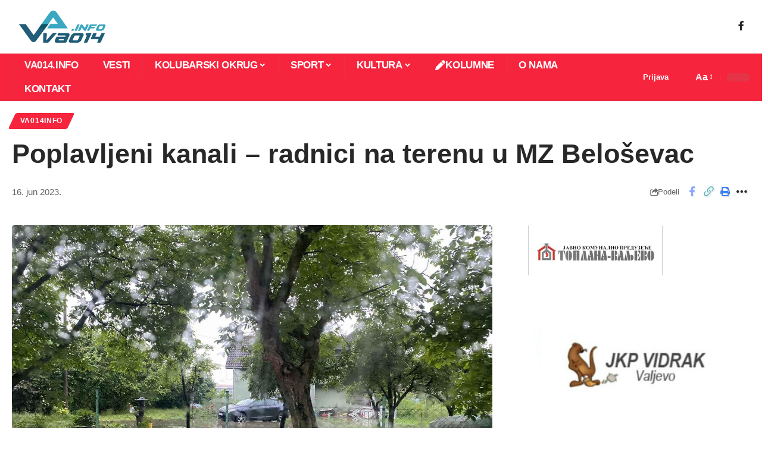

--- FILE ---
content_type: text/html; charset=UTF-8
request_url: https://va014.info/poplavljeni-kanali-radnici-na-terenu-u-mz-belosevac/
body_size: 28158
content:
<!DOCTYPE html><html dir="ltr" lang="sr-RS" prefix="og: https://ogp.me/ns#"><head><script data-no-optimize="1">var litespeed_docref=sessionStorage.getItem("litespeed_docref");litespeed_docref&&(Object.defineProperty(document,"referrer",{get:function(){return litespeed_docref}}),sessionStorage.removeItem("litespeed_docref"));</script> <meta charset="UTF-8" /><meta http-equiv="X-UA-Compatible" content="IE=edge" /><meta name="viewport" content="width=device-width, initial-scale=1.0" /><link rel="profile" href="https://gmpg.org/xfn/11" /><style>img:is([sizes="auto" i], [sizes^="auto," i]) { contain-intrinsic-size: 3000px 1500px }</style><meta name="description" content="Odeljenje za građevinsko zemljište i infrastrukturu se trenutno nalazi na terenu u MZ Beloševac, gde na sve načine pokušava da spreči nabujalu vodu iz kanala da poplavi veliki broj domaćinstava. Branko Vuković, rukovodilac Odeljenja za građevinsko zemljišta i infrastrukturu je poručio da se saobraćaj odvija otežano i zamolio građane da obilaze ovaj putni pravac ako" /><meta name="robots" content="max-image-preview:large" /><meta name="author" content="redakcija"/><link rel="canonical" href="https://va014.info/poplavljeni-kanali-radnici-na-terenu-u-mz-belosevac/" /><meta name="generator" content="All in One SEO (AIOSEO) 4.9.3" /><meta property="og:locale" content="sr_RS" /><meta property="og:site_name" content="VA014 INTERNET PORTAL" /><meta property="og:type" content="article" /><meta property="og:title" content="Poplavljeni kanali – radnici na terenu u MZ Beloševac - VA014 INTERNET PORTAL" /><meta property="og:description" content="Odeljenje za građevinsko zemljište i infrastrukturu se trenutno nalazi na terenu u MZ Beloševac, gde na sve načine pokušava da spreči nabujalu vodu iz kanala da poplavi veliki broj domaćinstava. Branko Vuković, rukovodilac Odeljenja za građevinsko zemljišta i infrastrukturu je poručio da se saobraćaj odvija otežano i zamolio građane da obilaze ovaj putni pravac ako" /><meta property="og:url" content="https://va014.info/poplavljeni-kanali-radnici-na-terenu-u-mz-belosevac/" /><meta property="article:published_time" content="2023-06-16T09:38:02+00:00" /><meta property="article:modified_time" content="2023-06-16T09:38:02+00:00" /><meta property="article:publisher" content="https://www.facebook.com/va014info-662731400551827/" /><meta name="twitter:card" content="summary_large_image" /><meta name="twitter:title" content="Poplavljeni kanali – radnici na terenu u MZ Beloševac - VA014 INTERNET PORTAL" /><meta name="twitter:description" content="Odeljenje za građevinsko zemljište i infrastrukturu se trenutno nalazi na terenu u MZ Beloševac, gde na sve načine pokušava da spreči nabujalu vodu iz kanala da poplavi veliki broj domaćinstava. Branko Vuković, rukovodilac Odeljenja za građevinsko zemljišta i infrastrukturu je poručio da se saobraćaj odvija otežano i zamolio građane da obilaze ovaj putni pravac ako" /><meta name="twitter:label1" content="Written by" /><meta name="twitter:data1" content="redakcija" /> <script type="application/ld+json" class="aioseo-schema">{"@context":"https:\/\/schema.org","@graph":[{"@type":"Article","@id":"https:\/\/va014.info\/poplavljeni-kanali-radnici-na-terenu-u-mz-belosevac\/#article","name":"Poplavljeni kanali \u2013 radnici na terenu u MZ Belo\u0161evac - VA014 INTERNET PORTAL","headline":"Poplavljeni kanali &#8211; radnici na terenu u MZ Belo\u0161evac","author":{"@id":"https:\/\/va014.info\/author\/nenadinfo\/#author"},"publisher":{"@id":"https:\/\/va014.info\/#organization"},"image":{"@type":"ImageObject","url":"https:\/\/va014.info\/wp-content\/uploads\/2023\/06\/MZ-Beloseac-1.jpg","width":1600,"height":1200},"datePublished":"2023-06-16T11:38:02+02:00","dateModified":"2023-06-16T11:38:02+02:00","inLanguage":"sr-RS","mainEntityOfPage":{"@id":"https:\/\/va014.info\/poplavljeni-kanali-radnici-na-terenu-u-mz-belosevac\/#webpage"},"isPartOf":{"@id":"https:\/\/va014.info\/poplavljeni-kanali-radnici-na-terenu-u-mz-belosevac\/#webpage"},"articleSection":"va014info"},{"@type":"BreadcrumbList","@id":"https:\/\/va014.info\/poplavljeni-kanali-radnici-na-terenu-u-mz-belosevac\/#breadcrumblist","itemListElement":[{"@type":"ListItem","@id":"https:\/\/va014.info#listItem","position":1,"name":"Home","item":"https:\/\/va014.info","nextItem":{"@type":"ListItem","@id":"https:\/\/va014.info\/category\/nekategorizovano\/#listItem","name":"va014info"}},{"@type":"ListItem","@id":"https:\/\/va014.info\/category\/nekategorizovano\/#listItem","position":2,"name":"va014info","item":"https:\/\/va014.info\/category\/nekategorizovano\/","nextItem":{"@type":"ListItem","@id":"https:\/\/va014.info\/poplavljeni-kanali-radnici-na-terenu-u-mz-belosevac\/#listItem","name":"Poplavljeni kanali &#8211; radnici na terenu u MZ Belo\u0161evac"},"previousItem":{"@type":"ListItem","@id":"https:\/\/va014.info#listItem","name":"Home"}},{"@type":"ListItem","@id":"https:\/\/va014.info\/poplavljeni-kanali-radnici-na-terenu-u-mz-belosevac\/#listItem","position":3,"name":"Poplavljeni kanali &#8211; radnici na terenu u MZ Belo\u0161evac","previousItem":{"@type":"ListItem","@id":"https:\/\/va014.info\/category\/nekategorizovano\/#listItem","name":"va014info"}}]},{"@type":"Organization","@id":"https:\/\/va014.info\/#organization","name":"Va014 info","description":"Valjevo, novosti, vesti, internet portal","url":"https:\/\/va014.info\/","logo":{"@type":"ImageObject","url":"http:\/\/localhost\/proba\/wp-content\/uploads\/2021\/09\/va014-logo.png","@id":"https:\/\/va014.info\/poplavljeni-kanali-radnici-na-terenu-u-mz-belosevac\/#organizationLogo"},"image":{"@id":"https:\/\/va014.info\/poplavljeni-kanali-radnici-na-terenu-u-mz-belosevac\/#organizationLogo"},"sameAs":["https:\/\/www.facebook.com\/va014info-662731400551827\/"]},{"@type":"Person","@id":"https:\/\/va014.info\/author\/nenadinfo\/#author","url":"https:\/\/va014.info\/author\/nenadinfo\/","name":"redakcija","image":{"@type":"ImageObject","@id":"https:\/\/va014.info\/poplavljeni-kanali-radnici-na-terenu-u-mz-belosevac\/#authorImage","url":"https:\/\/va014.info\/wp-content\/litespeed\/avatar\/7f5c6bbade3e2d440a117752eadae965.jpg?ver=1769620906","width":96,"height":96,"caption":"redakcija"}},{"@type":"WebPage","@id":"https:\/\/va014.info\/poplavljeni-kanali-radnici-na-terenu-u-mz-belosevac\/#webpage","url":"https:\/\/va014.info\/poplavljeni-kanali-radnici-na-terenu-u-mz-belosevac\/","name":"Poplavljeni kanali \u2013 radnici na terenu u MZ Belo\u0161evac - VA014 INTERNET PORTAL","description":"Odeljenje za gra\u0111evinsko zemlji\u0161te i infrastrukturu se trenutno nalazi na terenu u MZ Belo\u0161evac, gde na sve na\u010dine poku\u0161ava da spre\u010di nabujalu vodu iz kanala da poplavi veliki broj doma\u0107instava. Branko Vukovi\u0107, rukovodilac Odeljenja za gra\u0111evinsko zemlji\u0161ta i infrastrukturu je poru\u010dio da se saobra\u0107aj odvija ote\u017eano i zamolio gra\u0111ane da obilaze ovaj putni pravac ako","inLanguage":"sr-RS","isPartOf":{"@id":"https:\/\/va014.info\/#website"},"breadcrumb":{"@id":"https:\/\/va014.info\/poplavljeni-kanali-radnici-na-terenu-u-mz-belosevac\/#breadcrumblist"},"author":{"@id":"https:\/\/va014.info\/author\/nenadinfo\/#author"},"creator":{"@id":"https:\/\/va014.info\/author\/nenadinfo\/#author"},"image":{"@type":"ImageObject","url":"https:\/\/va014.info\/wp-content\/uploads\/2023\/06\/MZ-Beloseac-1.jpg","@id":"https:\/\/va014.info\/poplavljeni-kanali-radnici-na-terenu-u-mz-belosevac\/#mainImage","width":1600,"height":1200},"primaryImageOfPage":{"@id":"https:\/\/va014.info\/poplavljeni-kanali-radnici-na-terenu-u-mz-belosevac\/#mainImage"},"datePublished":"2023-06-16T11:38:02+02:00","dateModified":"2023-06-16T11:38:02+02:00"},{"@type":"WebSite","@id":"https:\/\/va014.info\/#website","url":"https:\/\/va014.info\/","name":"VA014 INTERNET PORTAL","description":"Valjevo, novosti, vesti, internet portal","inLanguage":"sr-RS","publisher":{"@id":"https:\/\/va014.info\/#organization"}}]}</script> <title>Poplavljeni kanali – radnici na terenu u MZ Beloševac - VA014 INTERNET PORTAL</title><meta name="description" content="Odeljenje za građevinsko zemljište i infrastrukturu se trenutno nalazi na terenu u MZ Beloševac, gde na sve načine pokušava da spreči nabujalu vodu iz" /><link rel="canonical" href="https://va014.info/poplavljeni-kanali-radnici-na-terenu-u-mz-belosevac/" /><meta property="og:locale" content="sr_RS" /><meta property="og:type" content="article" /><meta property="og:title" content="Poplavljeni kanali - radnici na terenu u MZ Beloševac - VA014 INTERNET PORTAL" /><meta property="og:description" content="Odeljenje za građevinsko zemljište i infrastrukturu se trenutno nalazi na terenu u MZ Beloševac, gde na sve načine pokušava da spreči nabujalu vodu iz" /><meta property="og:url" content="https://va014.info/poplavljeni-kanali-radnici-na-terenu-u-mz-belosevac/" /><meta property="og:site_name" content="VA014 INTERNET PORTAL" /><meta property="article:publisher" content="https://www.facebook.com/va014info-662731400551827/" /><meta property="article:published_time" content="2023-06-16T09:38:02+00:00" /><meta property="og:image" content="https://va014.info/wp-content/uploads/2023/06/MZ-Beloseac-1.jpg" /><meta property="og:image:width" content="1600" /><meta property="og:image:height" content="1200" /><meta property="og:image:type" content="image/jpeg" /><meta name="author" content="redakcija" /><meta name="twitter:card" content="summary_large_image" /><meta name="twitter:label1" content="Napisano od" /><meta name="twitter:data1" content="redakcija" /><meta name="twitter:label2" content="Procenjeno vreme čitanja" /><meta name="twitter:data2" content="1 minut" /> <script type="application/ld+json" class="yoast-schema-graph">{"@context":"https://schema.org","@graph":[{"@type":"Article","@id":"https://va014.info/poplavljeni-kanali-radnici-na-terenu-u-mz-belosevac/#article","isPartOf":{"@id":"https://va014.info/poplavljeni-kanali-radnici-na-terenu-u-mz-belosevac/"},"author":{"name":"redakcija","@id":"https://va014.info/#/schema/person/76096452baa8d157bca5db34c7157436"},"headline":"Poplavljeni kanali &#8211; radnici na terenu u MZ Beloševac","datePublished":"2023-06-16T09:38:02+00:00","mainEntityOfPage":{"@id":"https://va014.info/poplavljeni-kanali-radnici-na-terenu-u-mz-belosevac/"},"wordCount":109,"commentCount":0,"publisher":{"@id":"https://va014.info/#organization"},"image":{"@id":"https://va014.info/poplavljeni-kanali-radnici-na-terenu-u-mz-belosevac/#primaryimage"},"thumbnailUrl":"https://va014.info/wp-content/uploads/2023/06/MZ-Beloseac-1.jpg","articleSection":["va014info"],"inLanguage":"sr-RS","potentialAction":[{"@type":"CommentAction","name":"Comment","target":["https://va014.info/poplavljeni-kanali-radnici-na-terenu-u-mz-belosevac/#respond"]}]},{"@type":"WebPage","@id":"https://va014.info/poplavljeni-kanali-radnici-na-terenu-u-mz-belosevac/","url":"https://va014.info/poplavljeni-kanali-radnici-na-terenu-u-mz-belosevac/","name":"Poplavljeni kanali - radnici na terenu u MZ Beloševac - VA014 INTERNET PORTAL","isPartOf":{"@id":"https://va014.info/#website"},"primaryImageOfPage":{"@id":"https://va014.info/poplavljeni-kanali-radnici-na-terenu-u-mz-belosevac/#primaryimage"},"image":{"@id":"https://va014.info/poplavljeni-kanali-radnici-na-terenu-u-mz-belosevac/#primaryimage"},"thumbnailUrl":"https://va014.info/wp-content/uploads/2023/06/MZ-Beloseac-1.jpg","datePublished":"2023-06-16T09:38:02+00:00","description":"Odeljenje za građevinsko zemljište i infrastrukturu se trenutno nalazi na terenu u MZ Beloševac, gde na sve načine pokušava da spreči nabujalu vodu iz","breadcrumb":{"@id":"https://va014.info/poplavljeni-kanali-radnici-na-terenu-u-mz-belosevac/#breadcrumb"},"inLanguage":"sr-RS","potentialAction":[{"@type":"ReadAction","target":["https://va014.info/poplavljeni-kanali-radnici-na-terenu-u-mz-belosevac/"]}]},{"@type":"ImageObject","inLanguage":"sr-RS","@id":"https://va014.info/poplavljeni-kanali-radnici-na-terenu-u-mz-belosevac/#primaryimage","url":"https://va014.info/wp-content/uploads/2023/06/MZ-Beloseac-1.jpg","contentUrl":"https://va014.info/wp-content/uploads/2023/06/MZ-Beloseac-1.jpg","width":1600,"height":1200},{"@type":"BreadcrumbList","@id":"https://va014.info/poplavljeni-kanali-radnici-na-terenu-u-mz-belosevac/#breadcrumb","itemListElement":[{"@type":"ListItem","position":1,"name":"Home","item":"https://va014.info/"},{"@type":"ListItem","position":2,"name":"Blog","item":"https://va014.info/blog-2/"},{"@type":"ListItem","position":3,"name":"Poplavljeni kanali &#8211; radnici na terenu u MZ Beloševac"}]},{"@type":"WebSite","@id":"https://va014.info/#website","url":"https://va014.info/","name":"VA014 PORTAL","description":"Valjevo, novosti, vesti, internet portal","publisher":{"@id":"https://va014.info/#organization"},"potentialAction":[{"@type":"SearchAction","target":{"@type":"EntryPoint","urlTemplate":"https://va014.info/?s={search_term_string}"},"query-input":{"@type":"PropertyValueSpecification","valueRequired":true,"valueName":"search_term_string"}}],"inLanguage":"sr-RS"},{"@type":"Organization","@id":"https://va014.info/#organization","name":"Va014 info","url":"https://va014.info/","logo":{"@type":"ImageObject","inLanguage":"sr-RS","@id":"https://va014.info/#/schema/logo/image/","url":"https://i0.wp.com/va014.info/wp-content/uploads/2021/09/va014-logo.png?fit=272%2C90&ssl=1","contentUrl":"https://i0.wp.com/va014.info/wp-content/uploads/2021/09/va014-logo.png?fit=272%2C90&ssl=1","width":272,"height":90,"caption":"Va014 info"},"image":{"@id":"https://va014.info/#/schema/logo/image/"},"sameAs":["https://www.facebook.com/va014info-662731400551827/"]},{"@type":"Person","@id":"https://va014.info/#/schema/person/76096452baa8d157bca5db34c7157436","name":"redakcija","image":{"@type":"ImageObject","inLanguage":"sr-RS","@id":"https://va014.info/#/schema/person/image/","url":"https://va014.info/wp-content/litespeed/avatar/7f5c6bbade3e2d440a117752eadae965.jpg?ver=1769620906","contentUrl":"https://va014.info/wp-content/litespeed/avatar/7f5c6bbade3e2d440a117752eadae965.jpg?ver=1769620906","caption":"redakcija"},"sameAs":["https://va014.info"],"url":"https://va014.info/author/nenadinfo/"}]}</script> <link rel='dns-prefetch' href='//stats.wp.com' /><link rel='preconnect' href='//c0.wp.com' /><link rel="alternate" type="application/rss+xml" title="VA014 INTERNET PORTAL &raquo; dovod" href="https://va014.info/feed/" /><link rel="alternate" type="application/rss+xml" title="VA014 INTERNET PORTAL &raquo; dovod komentara" href="https://va014.info/comments/feed/" /><link rel="alternate" type="application/rss+xml" title="VA014 INTERNET PORTAL &raquo; dovod komentara na Poplavljeni kanali &#8211; radnici na terenu u MZ Beloševac" href="https://va014.info/poplavljeni-kanali-radnici-na-terenu-u-mz-belosevac/feed/" /><link rel="pingback" href="https://va014.info/xmlrpc.php" /> <script type="application/ld+json">{
    "@context": "https://schema.org",
    "@type": "Organization",
    "legalName": "VA014 INTERNET PORTAL",
    "url": "https://va014.info/",
    "logo": "https://va014.info/wp-content/uploads/2023/11/va014-logo.png",
    "sameAs": [
        "https://www.facebook.com/va014info/?show_switched_toast=0&show_invite_to_follow=0&show_switched_tooltip=0&show_podcast_settings=0&show_community_review_changes=0&show_community_rollback=0&show_follower_visibility_disclosure=0"
    ]
}</script> <link data-optimized="2" rel="stylesheet" href="https://va014.info/wp-content/litespeed/css/475342073a8cf6241ec19c49d072fc14.css?ver=905f5" /><link rel='stylesheet' id='wp-block-library-css' href='https://c0.wp.com/c/6.8.3/wp-includes/css/dist/block-library/style.min.css' media='all' /><style id='classic-theme-styles-inline-css'>/*! This file is auto-generated */
.wp-block-button__link{color:#fff;background-color:#32373c;border-radius:9999px;box-shadow:none;text-decoration:none;padding:calc(.667em + 2px) calc(1.333em + 2px);font-size:1.125em}.wp-block-file__button{background:#32373c;color:#fff;text-decoration:none}</style><link rel='stylesheet' id='mediaelement-css' href='https://c0.wp.com/c/6.8.3/wp-includes/js/mediaelement/mediaelementplayer-legacy.min.css' media='all' /><link rel='stylesheet' id='wp-mediaelement-css' href='https://c0.wp.com/c/6.8.3/wp-includes/js/mediaelement/wp-mediaelement.min.css' media='all' /><style id='jetpack-sharing-buttons-style-inline-css'>.jetpack-sharing-buttons__services-list{display:flex;flex-direction:row;flex-wrap:wrap;gap:0;list-style-type:none;margin:5px;padding:0}.jetpack-sharing-buttons__services-list.has-small-icon-size{font-size:12px}.jetpack-sharing-buttons__services-list.has-normal-icon-size{font-size:16px}.jetpack-sharing-buttons__services-list.has-large-icon-size{font-size:24px}.jetpack-sharing-buttons__services-list.has-huge-icon-size{font-size:36px}@media print{.jetpack-sharing-buttons__services-list{display:none!important}}.editor-styles-wrapper .wp-block-jetpack-sharing-buttons{gap:0;padding-inline-start:0}ul.jetpack-sharing-buttons__services-list.has-background{padding:1.25em 2.375em}</style><style id='global-styles-inline-css'>:root{--wp--preset--aspect-ratio--square: 1;--wp--preset--aspect-ratio--4-3: 4/3;--wp--preset--aspect-ratio--3-4: 3/4;--wp--preset--aspect-ratio--3-2: 3/2;--wp--preset--aspect-ratio--2-3: 2/3;--wp--preset--aspect-ratio--16-9: 16/9;--wp--preset--aspect-ratio--9-16: 9/16;--wp--preset--color--black: #000000;--wp--preset--color--cyan-bluish-gray: #abb8c3;--wp--preset--color--white: #ffffff;--wp--preset--color--pale-pink: #f78da7;--wp--preset--color--vivid-red: #cf2e2e;--wp--preset--color--luminous-vivid-orange: #ff6900;--wp--preset--color--luminous-vivid-amber: #fcb900;--wp--preset--color--light-green-cyan: #7bdcb5;--wp--preset--color--vivid-green-cyan: #00d084;--wp--preset--color--pale-cyan-blue: #8ed1fc;--wp--preset--color--vivid-cyan-blue: #0693e3;--wp--preset--color--vivid-purple: #9b51e0;--wp--preset--gradient--vivid-cyan-blue-to-vivid-purple: linear-gradient(135deg,rgba(6,147,227,1) 0%,rgb(155,81,224) 100%);--wp--preset--gradient--light-green-cyan-to-vivid-green-cyan: linear-gradient(135deg,rgb(122,220,180) 0%,rgb(0,208,130) 100%);--wp--preset--gradient--luminous-vivid-amber-to-luminous-vivid-orange: linear-gradient(135deg,rgba(252,185,0,1) 0%,rgba(255,105,0,1) 100%);--wp--preset--gradient--luminous-vivid-orange-to-vivid-red: linear-gradient(135deg,rgba(255,105,0,1) 0%,rgb(207,46,46) 100%);--wp--preset--gradient--very-light-gray-to-cyan-bluish-gray: linear-gradient(135deg,rgb(238,238,238) 0%,rgb(169,184,195) 100%);--wp--preset--gradient--cool-to-warm-spectrum: linear-gradient(135deg,rgb(74,234,220) 0%,rgb(151,120,209) 20%,rgb(207,42,186) 40%,rgb(238,44,130) 60%,rgb(251,105,98) 80%,rgb(254,248,76) 100%);--wp--preset--gradient--blush-light-purple: linear-gradient(135deg,rgb(255,206,236) 0%,rgb(152,150,240) 100%);--wp--preset--gradient--blush-bordeaux: linear-gradient(135deg,rgb(254,205,165) 0%,rgb(254,45,45) 50%,rgb(107,0,62) 100%);--wp--preset--gradient--luminous-dusk: linear-gradient(135deg,rgb(255,203,112) 0%,rgb(199,81,192) 50%,rgb(65,88,208) 100%);--wp--preset--gradient--pale-ocean: linear-gradient(135deg,rgb(255,245,203) 0%,rgb(182,227,212) 50%,rgb(51,167,181) 100%);--wp--preset--gradient--electric-grass: linear-gradient(135deg,rgb(202,248,128) 0%,rgb(113,206,126) 100%);--wp--preset--gradient--midnight: linear-gradient(135deg,rgb(2,3,129) 0%,rgb(40,116,252) 100%);--wp--preset--font-size--small: 13px;--wp--preset--font-size--medium: 20px;--wp--preset--font-size--large: 36px;--wp--preset--font-size--x-large: 42px;--wp--preset--spacing--20: 0.44rem;--wp--preset--spacing--30: 0.67rem;--wp--preset--spacing--40: 1rem;--wp--preset--spacing--50: 1.5rem;--wp--preset--spacing--60: 2.25rem;--wp--preset--spacing--70: 3.38rem;--wp--preset--spacing--80: 5.06rem;--wp--preset--shadow--natural: 6px 6px 9px rgba(0, 0, 0, 0.2);--wp--preset--shadow--deep: 12px 12px 50px rgba(0, 0, 0, 0.4);--wp--preset--shadow--sharp: 6px 6px 0px rgba(0, 0, 0, 0.2);--wp--preset--shadow--outlined: 6px 6px 0px -3px rgba(255, 255, 255, 1), 6px 6px rgba(0, 0, 0, 1);--wp--preset--shadow--crisp: 6px 6px 0px rgba(0, 0, 0, 1);}:where(.is-layout-flex){gap: 0.5em;}:where(.is-layout-grid){gap: 0.5em;}body .is-layout-flex{display: flex;}.is-layout-flex{flex-wrap: wrap;align-items: center;}.is-layout-flex > :is(*, div){margin: 0;}body .is-layout-grid{display: grid;}.is-layout-grid > :is(*, div){margin: 0;}:where(.wp-block-columns.is-layout-flex){gap: 2em;}:where(.wp-block-columns.is-layout-grid){gap: 2em;}:where(.wp-block-post-template.is-layout-flex){gap: 1.25em;}:where(.wp-block-post-template.is-layout-grid){gap: 1.25em;}.has-black-color{color: var(--wp--preset--color--black) !important;}.has-cyan-bluish-gray-color{color: var(--wp--preset--color--cyan-bluish-gray) !important;}.has-white-color{color: var(--wp--preset--color--white) !important;}.has-pale-pink-color{color: var(--wp--preset--color--pale-pink) !important;}.has-vivid-red-color{color: var(--wp--preset--color--vivid-red) !important;}.has-luminous-vivid-orange-color{color: var(--wp--preset--color--luminous-vivid-orange) !important;}.has-luminous-vivid-amber-color{color: var(--wp--preset--color--luminous-vivid-amber) !important;}.has-light-green-cyan-color{color: var(--wp--preset--color--light-green-cyan) !important;}.has-vivid-green-cyan-color{color: var(--wp--preset--color--vivid-green-cyan) !important;}.has-pale-cyan-blue-color{color: var(--wp--preset--color--pale-cyan-blue) !important;}.has-vivid-cyan-blue-color{color: var(--wp--preset--color--vivid-cyan-blue) !important;}.has-vivid-purple-color{color: var(--wp--preset--color--vivid-purple) !important;}.has-black-background-color{background-color: var(--wp--preset--color--black) !important;}.has-cyan-bluish-gray-background-color{background-color: var(--wp--preset--color--cyan-bluish-gray) !important;}.has-white-background-color{background-color: var(--wp--preset--color--white) !important;}.has-pale-pink-background-color{background-color: var(--wp--preset--color--pale-pink) !important;}.has-vivid-red-background-color{background-color: var(--wp--preset--color--vivid-red) !important;}.has-luminous-vivid-orange-background-color{background-color: var(--wp--preset--color--luminous-vivid-orange) !important;}.has-luminous-vivid-amber-background-color{background-color: var(--wp--preset--color--luminous-vivid-amber) !important;}.has-light-green-cyan-background-color{background-color: var(--wp--preset--color--light-green-cyan) !important;}.has-vivid-green-cyan-background-color{background-color: var(--wp--preset--color--vivid-green-cyan) !important;}.has-pale-cyan-blue-background-color{background-color: var(--wp--preset--color--pale-cyan-blue) !important;}.has-vivid-cyan-blue-background-color{background-color: var(--wp--preset--color--vivid-cyan-blue) !important;}.has-vivid-purple-background-color{background-color: var(--wp--preset--color--vivid-purple) !important;}.has-black-border-color{border-color: var(--wp--preset--color--black) !important;}.has-cyan-bluish-gray-border-color{border-color: var(--wp--preset--color--cyan-bluish-gray) !important;}.has-white-border-color{border-color: var(--wp--preset--color--white) !important;}.has-pale-pink-border-color{border-color: var(--wp--preset--color--pale-pink) !important;}.has-vivid-red-border-color{border-color: var(--wp--preset--color--vivid-red) !important;}.has-luminous-vivid-orange-border-color{border-color: var(--wp--preset--color--luminous-vivid-orange) !important;}.has-luminous-vivid-amber-border-color{border-color: var(--wp--preset--color--luminous-vivid-amber) !important;}.has-light-green-cyan-border-color{border-color: var(--wp--preset--color--light-green-cyan) !important;}.has-vivid-green-cyan-border-color{border-color: var(--wp--preset--color--vivid-green-cyan) !important;}.has-pale-cyan-blue-border-color{border-color: var(--wp--preset--color--pale-cyan-blue) !important;}.has-vivid-cyan-blue-border-color{border-color: var(--wp--preset--color--vivid-cyan-blue) !important;}.has-vivid-purple-border-color{border-color: var(--wp--preset--color--vivid-purple) !important;}.has-vivid-cyan-blue-to-vivid-purple-gradient-background{background: var(--wp--preset--gradient--vivid-cyan-blue-to-vivid-purple) !important;}.has-light-green-cyan-to-vivid-green-cyan-gradient-background{background: var(--wp--preset--gradient--light-green-cyan-to-vivid-green-cyan) !important;}.has-luminous-vivid-amber-to-luminous-vivid-orange-gradient-background{background: var(--wp--preset--gradient--luminous-vivid-amber-to-luminous-vivid-orange) !important;}.has-luminous-vivid-orange-to-vivid-red-gradient-background{background: var(--wp--preset--gradient--luminous-vivid-orange-to-vivid-red) !important;}.has-very-light-gray-to-cyan-bluish-gray-gradient-background{background: var(--wp--preset--gradient--very-light-gray-to-cyan-bluish-gray) !important;}.has-cool-to-warm-spectrum-gradient-background{background: var(--wp--preset--gradient--cool-to-warm-spectrum) !important;}.has-blush-light-purple-gradient-background{background: var(--wp--preset--gradient--blush-light-purple) !important;}.has-blush-bordeaux-gradient-background{background: var(--wp--preset--gradient--blush-bordeaux) !important;}.has-luminous-dusk-gradient-background{background: var(--wp--preset--gradient--luminous-dusk) !important;}.has-pale-ocean-gradient-background{background: var(--wp--preset--gradient--pale-ocean) !important;}.has-electric-grass-gradient-background{background: var(--wp--preset--gradient--electric-grass) !important;}.has-midnight-gradient-background{background: var(--wp--preset--gradient--midnight) !important;}.has-small-font-size{font-size: var(--wp--preset--font-size--small) !important;}.has-medium-font-size{font-size: var(--wp--preset--font-size--medium) !important;}.has-large-font-size{font-size: var(--wp--preset--font-size--large) !important;}.has-x-large-font-size{font-size: var(--wp--preset--font-size--x-large) !important;}
:where(.wp-block-post-template.is-layout-flex){gap: 1.25em;}:where(.wp-block-post-template.is-layout-grid){gap: 1.25em;}
:where(.wp-block-columns.is-layout-flex){gap: 2em;}:where(.wp-block-columns.is-layout-grid){gap: 2em;}
:root :where(.wp-block-pullquote){font-size: 1.5em;line-height: 1.6;}</style><style id='foxiz-main-inline-css'>:root {--g-color :#f6243d;--g-color-90 :#f6243de6;--dark-accent :#000000;--dark-accent-90 :#000000e6;--dark-accent-0 :#00000000;}.is-hd-4 {--nav-bg: #f6243d;--nav-bg-from: #f6243d;--nav-bg-to: #f6243d;--nav-color :#ffffff;--nav-color-10 :#ffffff1a;--nav-color-h-accent :#ffffff;}[data-theme="dark"].is-hd-4 {--nav-bg: #191c20;--nav-bg-from: #191c20;--nav-bg-to: #191c20;}.p-category.category-id-41, .meta-category .category-41 {--cat-highlight : #215d79;--cat-highlight-90 : #215d79e6;}.category-41 .blog-content {--heading-sub-color : #215d79;}.is-cbox-41 {--cbox-bg : #215d79e6;}.p-category.category-id-101, .meta-category .category-101 {--cat-highlight : #56ca71;--cat-highlight-90 : #56ca71e6;}.category-101 .blog-content {--heading-sub-color : #56ca71;}.is-cbox-101 {--cbox-bg : #56ca71e6;}.p-category.category-id-66, .meta-category .category-66 {--cat-highlight : #5e9b99;--cat-highlight-90 : #5e9b99e6;}.category-66 .blog-content {--heading-sub-color : #5e9b99;}.is-cbox-66 {--cbox-bg : #5e9b99e6;}.p-category.category-id-40, .meta-category .category-40 {--cat-highlight : #9739c1;--cat-highlight-90 : #9739c1e6;}.category-40 .blog-content {--heading-sub-color : #9739c1;}.is-cbox-40 {--cbox-bg : #9739c1e6;}.p-category.category-id-80, .meta-category .category-80 {--cat-highlight : #ff28a9;--cat-highlight-90 : #ff28a9e6;}.category-80 .blog-content {--heading-sub-color : #ff28a9;}.is-cbox-80 {--cbox-bg : #ff28a9e6;}.p-category.category-id-47, .meta-category .category-47 {--cat-highlight : #39a7c1;--cat-highlight-90 : #39a7c1e6;}.category-47 .blog-content {--heading-sub-color : #39a7c1;}.is-cbox-47 {--cbox-bg : #39a7c1e6;}.p-category.category-id-1, .meta-category .category-1 {--cat-highlight : #f6243d;--cat-highlight-90 : #f6243de6;}.category-1 .blog-content {--heading-sub-color : #f6243d;}.is-cbox-1 {--cbox-bg : #f6243de6;}.p-category.category-id-39, .meta-category .category-39 {--cat-highlight : #ff6552;--cat-highlight-90 : #ff6552e6;}.category-39 .blog-content {--heading-sub-color : #ff6552;}.is-cbox-39 {--cbox-bg : #ff6552e6;}:root {--top-site-bg :#0e0f12;--topad-spacing :15px;--hyperlink-line-color :var(--g-color);--rb-width : 1920px;--rb-small-width : 1286px;--s-content-width : 760px;--max-width-wo-sb : 840px;--s10-feat-ratio :45%;--s11-feat-ratio :45%;--login-popup-w : 350px;}[data-theme="dark"], .light-scheme {--top-site-bg :#0e0f12; }.search-header:before { background-repeat : no-repeat;background-size : cover;background-image : url(https://foxiz.themeruby.com/default/wp-content/uploads/sites/2/2021/09/search-bg.jpg);background-attachment : scroll;background-position : center center;}[data-theme="dark"] .search-header:before { background-repeat : no-repeat;background-size : cover;background-image : url(https://foxiz.themeruby.com/default/wp-content/uploads/sites/2/2021/09/search-bgd.jpg);background-attachment : scroll;background-position : center center;}.footer-has-bg { background-color : #00000007;}[data-theme="dark"] .footer-has-bg { background-color : #16181c;}.top-site-ad .ad-image { max-width: 1500px; }.yes-hd-transparent .top-site-ad {--top-site-bg :#0e0f12;}.mode-icon-default { background:#ffe484; }.mode-icon-dark { background-color:#000000; }#amp-mobile-version-switcher { display: none; }</style> <script type="litespeed/javascript" data-src="https://c0.wp.com/c/6.8.3/wp-includes/js/jquery/jquery.min.js" id="jquery-core-js"></script> <script type="litespeed/javascript" data-src="https://c0.wp.com/c/6.8.3/wp-includes/js/jquery/jquery-migrate.min.js" id="jquery-migrate-js"></script> <script id="cookie-law-info-js-extra" type="litespeed/javascript">var Cli_Data={"nn_cookie_ids":[],"cookielist":[],"non_necessary_cookies":[],"ccpaEnabled":"","ccpaRegionBased":"","ccpaBarEnabled":"","strictlyEnabled":["necessary","obligatoire"],"ccpaType":"gdpr","js_blocking":"1","custom_integration":"","triggerDomRefresh":"","secure_cookies":""};var cli_cookiebar_settings={"animate_speed_hide":"500","animate_speed_show":"500","background":"#FFF","border":"#b1a6a6c2","border_on":"","button_1_button_colour":"#61a229","button_1_button_hover":"#4e8221","button_1_link_colour":"#fff","button_1_as_button":"1","button_1_new_win":"","button_2_button_colour":"#333","button_2_button_hover":"#292929","button_2_link_colour":"#444","button_2_as_button":"","button_2_hidebar":"","button_3_button_colour":"#dedfe0","button_3_button_hover":"#b2b2b3","button_3_link_colour":"#333333","button_3_as_button":"1","button_3_new_win":"","button_4_button_colour":"#dedfe0","button_4_button_hover":"#b2b2b3","button_4_link_colour":"#333333","button_4_as_button":"1","button_7_button_colour":"#61a229","button_7_button_hover":"#4e8221","button_7_link_colour":"#fff","button_7_as_button":"1","button_7_new_win":"","font_family":"inherit","header_fix":"","notify_animate_hide":"1","notify_animate_show":"","notify_div_id":"#cookie-law-info-bar","notify_position_horizontal":"right","notify_position_vertical":"bottom","scroll_close":"","scroll_close_reload":"","accept_close_reload":"","reject_close_reload":"","showagain_tab":"","showagain_background":"#fff","showagain_border":"#000","showagain_div_id":"#cookie-law-info-again","showagain_x_position":"100px","text":"#333333","show_once_yn":"1","show_once":"10000","logging_on":"","as_popup":"","popup_overlay":"1","bar_heading_text":"","cookie_bar_as":"banner","popup_showagain_position":"bottom-right","widget_position":"left"};var log_object={"ajax_url":"https:\/\/va014.info\/wp-admin\/admin-ajax.php"}</script> <link rel="https://api.w.org/" href="https://va014.info/wp-json/" /><link rel="alternate" title="JSON" type="application/json" href="https://va014.info/wp-json/wp/v2/posts/26290" /><link rel="EditURI" type="application/rsd+xml" title="RSD" href="https://va014.info/xmlrpc.php?rsd" /><meta name="generator" content="WordPress 6.8.3" /><link rel='shortlink' href='https://wp.me/pdxFWz-6Q2' /><link rel="alternate" title="oEmbed (JSON)" type="application/json+oembed" href="https://va014.info/wp-json/oembed/1.0/embed?url=https%3A%2F%2Fva014.info%2Fpoplavljeni-kanali-radnici-na-terenu-u-mz-belosevac%2F" /><link rel="alternate" title="oEmbed (XML)" type="text/xml+oembed" href="https://va014.info/wp-json/oembed/1.0/embed?url=https%3A%2F%2Fva014.info%2Fpoplavljeni-kanali-radnici-na-terenu-u-mz-belosevac%2F&#038;format=xml" />
<style>/* Add your CSS code here.

For example:
.example {
    color: red;
}

For brushing up on your CSS knowledge, check out http://www.w3schools.com/css/css_syntax.asp

End of comment */ 

.snow-container { position: relative; overflow: hidden; } .snow-container .snowflake { position: absolute; top: -10px; color: white; font-size: 14px; z-index: 10; pointer-events: none; animation: fall linear infinite; } @keyframes fall { from { transform: translateY(0); } to { transform: translateY(110%); } }</style>
<style>/* Add your CSS code here.

For example:
.example {
    color: red;
}

For brushing up on your CSS knowledge, check out http://www.w3schools.com/css/css_syntax.asp

End of comment */ 

.snow-container { position: relative; overflow: hidden; } .snow-container .snowflake { position: absolute; top: -10px; color: white; font-size: 14px; z-index: 9999; pointer-events: none; animation: fall linear infinite; }</style>
<style>/* Add your CSS code here.

For example:
.example {
    color: red;
}

For brushing up on your CSS knowledge, check out http://www.w3schools.com/css/css_syntax.asp

End of comment */ 

 /* SNEG */ .snow-container { position: relative; overflow: hidden; } .snowflake { position: fixed; top: -10px; color: white; font-size: 14px; z-index: 99999; pointer-events: none; animation: fall linear infinite; } @keyframes fall { 0% { transform: translateY(0); } 100% { transform: translateY(110vh); } }</style>
<style>@media (max-width: 768px) 
{#mobilni .entry-title {color: #5c6267;}}

@media (max-width: 768px) 
{#mobilni .p-wrap .entry-summary{color: #5c6267}}
   
@media (max-width: 768px)
{#mobilni .overlay-text .meta-inner, .overlay-text .meta-text, .overlay-text .is-meta, .overlay-text .meta-label{color: #5c6267;}}

@media (max-width: 768px)
{#mobilni .meta-author a{color: #5c6267;}}

@media (min-width: 768px) {
  .p-gradient .p-highlight .overlay-inner {
background: linear-gradient(to top, var(--dark-accent) 0, var(--dark-accent-90) 1%, var(--dark-accent-0) 70%);  }
  }
		.p-gradient .overlay-inner {
  background: linear-gradient(to top, var(--dark-accent) 0, var(--dark-accent-90) 1%, var(--dark-accent-0) 70%);  }</style><style>#h5vpQuickPlayer { width: 100%; max-width: 100%; margin: 0 auto; }</style><style>img#wpstats{display:none}</style><meta name="generator" content="Elementor 3.34.4; features: e_font_icon_svg, additional_custom_breakpoints; settings: css_print_method-external, google_font-enabled, font_display-swap">
 <script type="litespeed/javascript" data-src="https://www.googletagmanager.com/gtag/js?id=G-1MBTR1DW0C"></script> <script type="litespeed/javascript">window.dataLayer=window.dataLayer||[];function gtag(){dataLayer.push(arguments)}
gtag('js',new Date());gtag('config','G-1MBTR1DW0C')</script> <script type="application/ld+json">{
    "@context": "https://schema.org",
    "@type": "WebSite",
    "@id": "https://va014.info/#website",
    "url": "https://va014.info/",
    "name": "VA014 INTERNET PORTAL",
    "potentialAction": {
        "@type": "SearchAction",
        "target": "https://va014.info/?s={search_term_string}",
        "query-input": "required name=search_term_string"
    }
}</script> <style>.e-con.e-parent:nth-of-type(n+4):not(.e-lazyloaded):not(.e-no-lazyload),
				.e-con.e-parent:nth-of-type(n+4):not(.e-lazyloaded):not(.e-no-lazyload) * {
					background-image: none !important;
				}
				@media screen and (max-height: 1024px) {
					.e-con.e-parent:nth-of-type(n+3):not(.e-lazyloaded):not(.e-no-lazyload),
					.e-con.e-parent:nth-of-type(n+3):not(.e-lazyloaded):not(.e-no-lazyload) * {
						background-image: none !important;
					}
				}
				@media screen and (max-height: 640px) {
					.e-con.e-parent:nth-of-type(n+2):not(.e-lazyloaded):not(.e-no-lazyload),
					.e-con.e-parent:nth-of-type(n+2):not(.e-lazyloaded):not(.e-no-lazyload) * {
						background-image: none !important;
					}
				}</style><meta property="og:type" content="article" /><meta property="og:title" content="Poplavljeni kanali &#8211; radnici na terenu u MZ Beloševac" /><meta property="og:url" content="https://va014.info/poplavljeni-kanali-radnici-na-terenu-u-mz-belosevac/" /><meta property="og:description" content="Odeljenje za građevinsko zemljište i infrastrukturu se trenutno nalazi na terenu u MZ Beloševac, gde na sve načine pokušava da spreči nabujalu vodu iz kanala da poplavi veliki broj domaćinstava. Br…" /><meta property="article:published_time" content="2023-06-16T09:38:02+00:00" /><meta property="article:modified_time" content="2023-06-16T09:38:02+00:00" /><meta property="og:site_name" content="VA014 INTERNET PORTAL" /><meta property="og:image" content="https://va014.info/wp-content/uploads/2023/06/MZ-Beloseac-1.jpg" /><meta property="og:image:width" content="1600" /><meta property="og:image:height" content="1200" /><meta property="og:image:alt" content="" /><meta property="og:locale" content="sr_RS" /><meta name="twitter:text:title" content="Poplavljeni kanali &#8211; radnici na terenu u MZ Beloševac" /><meta name="twitter:image" content="https://va014.info/wp-content/uploads/2023/06/MZ-Beloseac-1.jpg?w=640" /><meta name="twitter:card" content="summary_large_image" /> <script type="application/ld+json">{"@context":"http://schema.org","@type":"BreadcrumbList","itemListElement":[{"@type":"ListItem","position":4,"item":{"@id":"https://va014.info/poplavljeni-kanali-radnici-na-terenu-u-mz-belosevac/","name":"Poplavljeni kanali &#8211; radnici na terenu u MZ Beloševac"}},{"@type":"ListItem","position":3,"item":{"@id":"https://va014.info/category/nekategorizovano/","name":"va014info"}},{"@type":"ListItem","position":2,"item":{"@id":"https://va014.info/blog-2/","name":"Blog"}},{"@type":"ListItem","position":1,"item":{"@id":"https://va014.info","name":"VA014 INTERNET PORTAL"}}]}</script> <link rel="icon" href="https://va014.info/wp-content/uploads/2023/11/fav.png" sizes="32x32" /><link rel="icon" href="https://va014.info/wp-content/uploads/2023/11/fav.png" sizes="192x192" /><link rel="apple-touch-icon" href="https://va014.info/wp-content/uploads/2023/11/fav.png" /><meta name="msapplication-TileImage" content="https://va014.info/wp-content/uploads/2023/11/fav.png" /><style id="wp-custom-css">.full-width-fix { width: 100vw !important; max-width: 100vw !important; margin-left: calc(-50vw + 50%) !important; }
@media (max-width: 768px) { .full-width-fix { min-height: 220px !important; background-size: cover !important; background-position: center center !important; } }</style></head><body class="wp-singular post-template-default single single-post postid-26290 single-format-standard wp-embed-responsive wp-theme-va014-261 rstr-lat transliteration-lat lat personalized-all elementor-default elementor-kit-28467 menu-ani-1 hover-ani-1 btn-ani-1 btn-transform-1 is-rm-1 lmeta-dot loader-1 dark-sw-1 is-hd-4 is-standard-1 is-mstick yes-tstick is-backtop none-m-backtop  is-mstick is-smart-sticky" data-theme="default"><div class="site-outer"><div id="site-header" class="header-wrap rb-section header-4 header-wrapper has-quick-menu"><div class="reading-indicator"><span id="reading-progress"></span></div><div class="logo-sec"><div class="logo-sec-inner rb-container edge-padding"><div class="logo-sec-left"><div class="logo-wrap is-image-logo site-branding">
<a href="https://va014.info/" class="logo" title="VA014 INTERNET PORTAL">
<img data-lazyloaded="1" src="[data-uri]" class="logo-default" data-mode="default" height="90" width="272" data-src="https://va014.info/wp-content/uploads/2023/11/va014-logo.png" alt="VA014 INTERNET PORTAL" decoding="async" loading="eager"><img data-lazyloaded="1" src="[data-uri]" class="logo-dark" data-mode="dark" height="90" width="272" data-src="https://va014.info/wp-content/uploads/2023/11/va014-logo.png" alt="VA014 INTERNET PORTAL" decoding="async" loading="eager"><img data-lazyloaded="1" src="[data-uri]" class="logo-transparent" height="90" width="272" data-src="https://va014.info/wp-content/uploads/2023/11/va014-logo.png" alt="VA014 INTERNET PORTAL" decoding="async" loading="eager">			</a></div></div><div class="logo-sec-right"><div class="header-social-list wnav-holder"><a class="social-link-facebook" aria-label="Facebook" data-title="Facebook" href="https://www.facebook.com/va014info/?show_switched_toast=0&#038;show_invite_to_follow=0&#038;show_switched_tooltip=0&#038;show_podcast_settings=0&#038;show_community_review_changes=0&#038;show_community_rollback=0&#038;show_follower_visibility_disclosure=0" target="_blank" rel="noopener nofollow"><i class="rbi rbi-facebook" aria-hidden="true"></i></a></div></div></div></div><div id="navbar-outer" class="navbar-outer"><div id="sticky-holder" class="sticky-holder"><div class="navbar-wrap"><div class="rb-container edge-padding"><div class="navbar-inner"><div class="navbar-left"><nav id="site-navigation" class="main-menu-wrap" aria-label="main menu"><ul id="menu-014online-1" class="main-menu rb-menu large-menu" itemscope itemtype="https://www.schema.org/SiteNavigationElement"><li class="menu-item menu-item-type-custom menu-item-object-custom menu-item-home menu-item-28605"><a href="https://va014.info"><span>VA014.INFO</span></a></li><li class="menu-item menu-item-type-taxonomy menu-item-object-category current-post-ancestor current-menu-parent current-post-parent menu-item-28580"><a href="https://va014.info/category/nekategorizovano/"><span>VESTI</span></a></li><li class="menu-item menu-item-type-custom menu-item-object-custom menu-item-has-children menu-item-18161"><a><span>KOLUBARSKI OKRUG</span></a><ul class="sub-menu"><li id="menu-item-18164" class="menu-item menu-item-type-taxonomy menu-item-object-post_tag menu-item-18164"><a href="https://va014.info/tag/ub/"><span>Ub</span></a></li><li id="menu-item-18162" class="menu-item menu-item-type-taxonomy menu-item-object-post_tag menu-item-18162"><a href="https://va014.info/tag/mionica/"><span>Mionica</span></a></li><li id="menu-item-18166" class="menu-item menu-item-type-taxonomy menu-item-object-post_tag menu-item-18166"><a href="https://va014.info/tag/ljig/"><span>Ljig</span></a></li><li id="menu-item-18163" class="menu-item menu-item-type-taxonomy menu-item-object-post_tag menu-item-18163"><a href="https://va014.info/tag/lajkovac/"><span>Lajkovac</span></a></li><li id="menu-item-18165" class="menu-item menu-item-type-taxonomy menu-item-object-post_tag menu-item-18165"><a href="https://va014.info/tag/osecina/"><span>Osečina</span></a></li></ul></li><li class="menu-item menu-item-type-taxonomy menu-item-object-category menu-item-28575 menu-item-has-children menu-has-child-mega is-child-wide"><a href="https://va014.info/category/sport/"><span>SPORT</span></a><div class="mega-dropdown is-mega-category" ><div class="rb-container edge-padding"><div class="mega-dropdown-inner"><div class="mega-header mega-header-fw"><span class="h4">SPORT</span><a class="mega-link is-meta" href="https://va014.info/category/sport/"><span>JOŠ VESTI</span><i class="rbi rbi-cright" aria-hidden="true"></i></a></div><div id="mega-listing-28575" class="block-wrap block-small block-grid block-grid-small-1 rb-columns rb-col-5 is-gap-10 meta-s-default"><div class="block-inner"><div class="p-wrap p-grid p-grid-small-1" data-pid="38223"><div class="feat-holder"><div class="p-featured">
<a class="p-flink" href="https://va014.info/ekipno-i-pojedinacno-prvenstvo-srbije-zapazen-uspeh-valisa/" title="Ekipno i pojedinačno prvenstvo Srbije-Zapažen uspeh Valisa">
<img data-lazyloaded="1" src="[data-uri]" loading="lazy" width="330" height="220" data-src="https://va014.info/wp-content/uploads/2026/01/Valis-330x220.jpg" class="featured-img wp-post-image" alt="" loading="lazy" decoding="async" />		</a></div></div><div class="p-content"><div class="entry-title h4">		<a class="p-url" href="https://va014.info/ekipno-i-pojedinacno-prvenstvo-srbije-zapazen-uspeh-valisa/" rel="bookmark">Ekipno i pojedinačno prvenstvo Srbije-Zapažen uspeh Valisa</a></div><div class="p-meta"><div class="meta-inner is-meta"><div class="meta-el meta-date">
<time class="date published" datetime="2026-01-27T07:26:43+01:00">27. januar 2026.</time></div></div></div></div></div><div class="p-wrap p-grid p-grid-small-1" data-pid="38182"><div class="feat-holder"><div class="p-featured">
<a class="p-flink" href="https://va014.info/majstorska-zvanja-za-clanove-karete-kluba-014-valjevo/" title="Majstorska zvanja za članove Karete kluba 014 Valjevo">
<img data-lazyloaded="1" src="[data-uri]" loading="lazy" width="330" height="220" data-src="https://va014.info/wp-content/uploads/2026/01/Crni-pojas-330x220.jpg" class="featured-img wp-post-image" alt="" loading="lazy" decoding="async" />		</a></div></div><div class="p-content"><div class="entry-title h4">		<a class="p-url" href="https://va014.info/majstorska-zvanja-za-clanove-karete-kluba-014-valjevo/" rel="bookmark">Majstorska zvanja za članove Karete kluba 014 Valjevo</a></div><div class="p-meta"><div class="meta-inner is-meta"><div class="meta-el meta-date">
<time class="date published" datetime="2026-01-19T14:35:21+01:00">19. januar 2026.</time></div></div></div></div></div><div class="p-wrap p-grid p-grid-small-1" data-pid="37876"><div class="feat-holder"><div class="p-featured">
<a class="p-flink" href="https://va014.info/valjevo-domacin-memorijalnog-rukometnog-turnira-ognjen-pejic-peki/" title="Memorijalni rukometni turnir „Ognjen Pejić Peki“">
<img data-lazyloaded="1" src="[data-uri]" loading="lazy" width="330" height="220" data-src="https://va014.info/wp-content/uploads/2025/12/MRK-Loznica-330x220.jpg" class="featured-img wp-post-image" alt="" loading="lazy" decoding="async" />		</a></div></div><div class="p-content"><div class="entry-title h4">		<a class="p-url" href="https://va014.info/valjevo-domacin-memorijalnog-rukometnog-turnira-ognjen-pejic-peki/" rel="bookmark">Memorijalni rukometni turnir „Ognjen Pejić Peki“</a></div><div class="p-meta"><div class="meta-inner is-meta"><div class="meta-el meta-date">
<time class="date published" datetime="2025-12-22T17:28:21+01:00">22. decembar 2025.</time></div></div></div></div></div><div class="p-wrap p-grid p-grid-small-1" data-pid="37393"><div class="feat-holder"><div class="p-featured">
<a class="p-flink" href="https://va014.info/seniorsko-prvenstvo-srbije/" title="Seniorsko prvenstvo Srbije">
<img data-lazyloaded="1" src="[data-uri]" loading="lazy" width="330" height="220" data-src="https://va014.info/wp-content/uploads/2025/11/1000047616-330x220.jpg" class="featured-img wp-post-image" alt="" loading="lazy" decoding="async" />		</a></div></div><div class="p-content"><div class="entry-title h4">		<a class="p-url" href="https://va014.info/seniorsko-prvenstvo-srbije/" rel="bookmark">Seniorsko prvenstvo Srbije</a></div><div class="p-meta"><div class="meta-inner is-meta"><div class="meta-el meta-date">
<time class="date published" datetime="2025-11-04T22:59:08+01:00">4. novembar 2025.</time></div></div></div></div></div><div class="p-wrap p-grid p-grid-small-1" data-pid="37369"><div class="feat-holder"><div class="p-featured">
<a class="p-flink" href="https://va014.info/valjevski-karatisti-blistali-na-drzavnom-prvenstvu-dva-zlata-srebro-i-bronza-za-karate-klub-014-valjevo/" title="Valjevski karatisti blistali na Državnom prvenstvu – dva zlata, srebro i bronza za Karate klub „014 Valjevo“">
<img data-lazyloaded="1" src="[data-uri]" loading="lazy" width="330" height="220" data-src="https://va014.info/wp-content/uploads/2025/10/KARATE-KLUB-330x220.jpg" class="featured-img wp-post-image" alt="" loading="lazy" decoding="async" />		</a></div></div><div class="p-content"><div class="entry-title h4">		<a class="p-url" href="https://va014.info/valjevski-karatisti-blistali-na-drzavnom-prvenstvu-dva-zlata-srebro-i-bronza-za-karate-klub-014-valjevo/" rel="bookmark">Valjevski karatisti blistali na Državnom prvenstvu – dva zlata, srebro i bronza za Karate klub „014 Valjevo“</a></div><div class="p-meta"><div class="meta-inner is-meta"><div class="meta-el meta-date">
<time class="date published" datetime="2025-10-28T21:53:31+01:00">28. oktobar 2025.</time></div></div></div></div></div></div></div></div></div></div></li><li class="menu-item menu-item-type-taxonomy menu-item-object-category menu-item-28581 menu-item-has-children menu-has-child-mega is-child-wide"><a href="https://va014.info/category/kultura/"><span>KULTURA</span></a><div class="mega-dropdown is-mega-category" ><div class="rb-container edge-padding"><div class="mega-dropdown-inner"><div class="mega-header mega-header-fw"><span class="h4">KULTURA</span><a class="mega-link is-meta" href="https://va014.info/category/kultura/"><span>JOŠ VESTI</span><i class="rbi rbi-cright" aria-hidden="true"></i></a></div><div id="mega-listing-28581" class="block-wrap block-small block-grid block-grid-small-1 rb-columns rb-col-5 is-gap-10 meta-s-default"><div class="block-inner"><div class="p-wrap p-grid p-grid-small-1" data-pid="38247"><div class="feat-holder"><div class="p-featured">
<a class="p-flink" href="https://va014.info/zavrsno-kustosko-vodjenje-povodom-zatvaranja-izlozbe-treceg-bijenala-fantastike-u-modernoj-galeriji-valjevo/" title="Završno kustosko vođenje povodom zatvaranja izložbe trećeg Bijenala fantastike u Modernoj galeriji Valjevo">
<img data-lazyloaded="1" src="[data-uri]" loading="lazy" width="330" height="220" data-src="https://va014.info/wp-content/uploads/2026/01/Bijenale-fantastike-VA-330x220.jpg" class="featured-img wp-post-image" alt="" loading="lazy" decoding="async" />		</a></div></div><div class="p-content"><div class="entry-title h4">		<a class="p-url" href="https://va014.info/zavrsno-kustosko-vodjenje-povodom-zatvaranja-izlozbe-treceg-bijenala-fantastike-u-modernoj-galeriji-valjevo/" rel="bookmark">Završno kustosko vođenje povodom zatvaranja izložbe trećeg Bijenala fantastike u Modernoj galeriji Valjevo</a></div><div class="p-meta"><div class="meta-inner is-meta"><div class="meta-el meta-date">
<time class="date published" datetime="2026-01-28T13:06:58+01:00">28. januar 2026.</time></div></div></div></div></div><div class="p-wrap p-grid p-grid-small-1" data-pid="38229"><div class="feat-holder"><div class="p-featured">
<a class="p-flink" href="https://va014.info/repertoar-bioskopa-85-54/" title="REPERTOAR BIOSKOPA  85">
<img data-lazyloaded="1" src="[data-uri]" loading="lazy" width="330" height="220" data-src="https://va014.info/wp-content/uploads/2026/01/Bioskopska-dvorana-januar-330x220.png" class="featured-img wp-post-image" alt="" loading="lazy" decoding="async" />		</a></div></div><div class="p-content"><div class="entry-title h4">		<a class="p-url" href="https://va014.info/repertoar-bioskopa-85-54/" rel="bookmark">REPERTOAR BIOSKOPA  85</a></div><div class="p-meta"><div class="meta-inner is-meta"><div class="meta-el meta-date">
<time class="date published" datetime="2026-01-27T07:57:25+01:00">27. januar 2026.</time></div></div></div></div></div><div class="p-wrap p-grid p-grid-small-1" data-pid="38083"><div class="feat-holder"><div class="p-featured">
<a class="p-flink" href="https://va014.info/repertoar-biskopa-85/" title="Repertoar bioskopa 85">
<img data-lazyloaded="1" src="[data-uri]" loading="lazy" width="330" height="220" data-src="https://va014.info/wp-content/uploads/2026/01/Bioskopska-dvorana-od-08.-do-14.-januara-330x220.png" class="featured-img wp-post-image" alt="" loading="lazy" decoding="async" />		</a></div></div><div class="p-content"><div class="entry-title h4">		<a class="p-url" href="https://va014.info/repertoar-biskopa-85/" rel="bookmark">Repertoar bioskopa 85</a></div><div class="p-meta"><div class="meta-inner is-meta"><div class="meta-el meta-date">
<time class="date published" datetime="2026-01-06T07:39:10+01:00">6. januar 2026.</time></div></div></div></div></div><div class="p-wrap p-grid p-grid-small-1" data-pid="38047"><div class="feat-holder"><div class="p-featured">
<a class="p-flink" href="https://va014.info/repertoar-bioskopa-85-53/" title="REPERTOAR  BIOSKOPA  85">
<img data-lazyloaded="1" src="[data-uri]" loading="lazy" width="330" height="220" data-src="https://va014.info/wp-content/uploads/2025/12/Bioskopska-dvorana-330x220.jpg" class="featured-img wp-post-image" alt="" loading="lazy" decoding="async" />		</a></div></div><div class="p-content"><div class="entry-title h4">		<a class="p-url" href="https://va014.info/repertoar-bioskopa-85-53/" rel="bookmark">REPERTOAR  BIOSKOPA  85</a></div><div class="p-meta"><div class="meta-inner is-meta"><div class="meta-el meta-date">
<time class="date published" datetime="2025-12-30T12:24:23+01:00">30. decembar 2025.</time></div></div></div></div></div><div class="p-wrap p-grid p-grid-small-1" data-pid="37893"><div class="feat-holder"><div class="p-featured">
<a class="p-flink" href="https://va014.info/decje-stvaralastvo-2025/" title="Dečje stvaralaštvo 2025">
<img data-lazyloaded="1" src="[data-uri]" loading="lazy" width="330" height="220" data-src="https://va014.info/wp-content/uploads/2025/12/DECJE-STVARALASTVO-2025-FACEBOOK-330x220.jpg" class="featured-img wp-post-image" alt="" loading="lazy" decoding="async" />		</a></div></div><div class="p-content"><div class="entry-title h4">		<a class="p-url" href="https://va014.info/decje-stvaralastvo-2025/" rel="bookmark">Dečje stvaralaštvo 2025</a></div><div class="p-meta"><div class="meta-inner is-meta"><div class="meta-el meta-date">
<time class="date published" datetime="2025-12-24T17:44:09+01:00">24. decembar 2025.</time></div></div></div></div></div></div></div></div></div></div></li><li class="menu-item menu-item-type-taxonomy menu-item-object-category menu-item-28583"><a href="https://va014.info/category/kolumne/"><span><i class="menu-item-icon fa fa-pen" aria-hidden="true"></i>KOLUMNE</span></a></li><li class="menu-item menu-item-type-post_type menu-item-object-page menu-item-18192"><a href="https://va014.info/o-nama/"><span>O NAMA</span></a></li><li class="menu-item menu-item-type-post_type menu-item-object-page menu-item-18160"><a href="https://va014.info/kontakt/"><span>KONTAKT</span></a></li></ul></nav><div id="s-title-sticky" class="s-title-sticky"><div class="s-title-sticky-left">
<span class="sticky-title-label">Čitate:</span>
<span class="h4 sticky-title">Poplavljeni kanali &#8211; radnici na terenu u MZ Beloševac</span></div><div class="sticky-share-list"><div class="t-shared-header meta-text">
<i class="rbi rbi-share" aria-hidden="true"></i>					<span class="share-label">Podeli</span></div><div class="sticky-share-list-items effect-fadeout is-color">			<a class="share-action share-trigger icon-facebook" aria-label="Share on Facebook" href="https://www.facebook.com/sharer.php?u=https%3A%2F%2Fwp.me%2FpdxFWz-6Q2" data-title="Facebook" data-gravity=n  rel="nofollow"><i class="rbi rbi-facebook" aria-hidden="true"></i></a>
<a class="share-action share-trigger icon-twitter" aria-label="Share on X" href="https://twitter.com/intent/tweet?text=Poplavljeni+kanali+%E2%80%93+radnici+na+terenu+u+MZ+Belo%C5%A1evac&amp;url=https%3A%2F%2Fwp.me%2FpdxFWz-6Q2&amp;via=" data-title="X" data-gravity=n  rel="nofollow">
<i class="rbi rbi-twitter" aria-hidden="true"></i></a>
<a class="share-action icon-copy copy-trigger" aria-label="Copy Link" href="#" data-copied="Kopirano!" data-link="https://wp.me/pdxFWz-6Q2" rel="nofollow" data-copy="Kopirajte link" data-gravity=n ><i class="rbi rbi-link-o" aria-hidden="true"></i></a>
<a class="share-action icon-print" aria-label="Print" rel="nofollow" href="javascript:if(window.print)window.print()" data-title="Štampajte" data-gravity=n ><i class="rbi rbi-print" aria-hidden="true"></i></a>
<a class="share-action native-share-trigger more-icon" aria-label="More" href="#" data-link="https://wp.me/pdxFWz-6Q2" data-ptitle="Poplavljeni kanali &#8211; radnici na terenu u MZ Beloševac" data-title="Još"  data-gravity=n  rel="nofollow"><i class="rbi rbi-more" aria-hidden="true"></i></a></div></div></div></div><div class="navbar-right"><div class="wnav-holder widget-h-login header-dropdown-outer">
<a href="https://va014.info/login_93643?redirect_to=https%3A%2F%2Fva014.info%2Fpoplavljeni-kanali-radnici-na-terenu-u-mz-belosevac%2F" class="login-toggle is-login is-btn header-element" rel="nofollow" aria-label="Prijava"><span>Prijava</span></a></div><div class="wnav-holder font-resizer">
<a href="#" class="font-resizer-trigger" data-title="Veličina fonta"><span class="screen-reader-text">Veličina fonta</span><strong>Aa</strong></a></div><div class="dark-mode-toggle-wrap"><div class="dark-mode-toggle">
<span class="dark-mode-slide">
<i class="dark-mode-slide-btn mode-icon-dark" data-title="Dnevni režim"><svg class="svg-icon svg-mode-dark" aria-hidden="true" role="img" focusable="false" xmlns="http://www.w3.org/2000/svg" viewBox="0 0 1024 1024"><path fill="currentColor" d="M968.172 426.83c-2.349-12.673-13.274-21.954-26.16-22.226-12.876-0.22-24.192 8.54-27.070 21.102-27.658 120.526-133.48 204.706-257.334 204.706-145.582 0-264.022-118.44-264.022-264.020 0-123.86 84.18-229.676 204.71-257.33 12.558-2.88 21.374-14.182 21.102-27.066s-9.548-23.81-22.22-26.162c-27.996-5.196-56.654-7.834-85.176-7.834-123.938 0-240.458 48.266-328.098 135.904-87.638 87.638-135.902 204.158-135.902 328.096s48.264 240.458 135.902 328.096c87.64 87.638 204.16 135.904 328.098 135.904s240.458-48.266 328.098-135.904c87.638-87.638 135.902-204.158 135.902-328.096 0-28.498-2.638-57.152-7.828-85.17z"></path></svg></i>
<i class="dark-mode-slide-btn mode-icon-default" data-title="Noćni režim"><svg class="svg-icon svg-mode-light" aria-hidden="true" role="img" focusable="false" xmlns="http://www.w3.org/2000/svg" viewBox="0 0 232.447 232.447"><path fill="currentColor" d="M116.211,194.8c-4.143,0-7.5,3.357-7.5,7.5v22.643c0,4.143,3.357,7.5,7.5,7.5s7.5-3.357,7.5-7.5V202.3 C123.711,198.157,120.354,194.8,116.211,194.8z" /><path fill="currentColor" d="M116.211,37.645c4.143,0,7.5-3.357,7.5-7.5V7.505c0-4.143-3.357-7.5-7.5-7.5s-7.5,3.357-7.5,7.5v22.641 C108.711,34.288,112.068,37.645,116.211,37.645z" /><path fill="currentColor" d="M50.054,171.78l-16.016,16.008c-2.93,2.929-2.931,7.677-0.003,10.606c1.465,1.466,3.385,2.198,5.305,2.198 c1.919,0,3.838-0.731,5.302-2.195l16.016-16.008c2.93-2.929,2.931-7.677,0.003-10.606C57.731,168.852,52.982,168.851,50.054,171.78 z" /><path fill="currentColor" d="M177.083,62.852c1.919,0,3.838-0.731,5.302-2.195L198.4,44.649c2.93-2.929,2.931-7.677,0.003-10.606 c-2.93-2.932-7.679-2.931-10.607-0.003l-16.016,16.008c-2.93,2.929-2.931,7.677-0.003,10.607 C173.243,62.12,175.163,62.852,177.083,62.852z" /><path fill="currentColor" d="M37.645,116.224c0-4.143-3.357-7.5-7.5-7.5H7.5c-4.143,0-7.5,3.357-7.5,7.5s3.357,7.5,7.5,7.5h22.645 C34.287,123.724,37.645,120.366,37.645,116.224z" /><path fill="currentColor" d="M224.947,108.724h-22.652c-4.143,0-7.5,3.357-7.5,7.5s3.357,7.5,7.5,7.5h22.652c4.143,0,7.5-3.357,7.5-7.5 S229.09,108.724,224.947,108.724z" /><path fill="currentColor" d="M50.052,60.655c1.465,1.465,3.384,2.197,5.304,2.197c1.919,0,3.839-0.732,5.303-2.196c2.93-2.929,2.93-7.678,0.001-10.606 L44.652,34.042c-2.93-2.93-7.679-2.929-10.606-0.001c-2.93,2.929-2.93,7.678-0.001,10.606L50.052,60.655z" /><path fill="currentColor" d="M182.395,171.782c-2.93-2.929-7.679-2.93-10.606-0.001c-2.93,2.929-2.93,7.678-0.001,10.607l16.007,16.008 c1.465,1.465,3.384,2.197,5.304,2.197c1.919,0,3.839-0.732,5.303-2.196c2.93-2.929,2.93-7.678,0.001-10.607L182.395,171.782z" /><path fill="currentColor" d="M116.22,48.7c-37.232,0-67.523,30.291-67.523,67.523s30.291,67.523,67.523,67.523s67.522-30.291,67.522-67.523 S153.452,48.7,116.22,48.7z M116.22,168.747c-28.962,0-52.523-23.561-52.523-52.523S87.258,63.7,116.22,63.7 c28.961,0,52.522,23.562,52.522,52.523S145.181,168.747,116.22,168.747z" /></svg></i>
</span></div></div></div></div></div></div><div id="header-mobile" class="header-mobile mh-style-shadow"><div class="header-mobile-wrap"><div class="mbnav mbnav-center edge-padding"><div class="navbar-left"><div class="mobile-toggle-wrap">
<a href="#" class="mobile-menu-trigger" aria-label="mobile trigger">		<span class="burger-icon"><span></span><span></span><span></span></span>
</a></div><div class="wnav-holder font-resizer">
<a href="#" class="font-resizer-trigger" data-title="Veličina fonta"><span class="screen-reader-text">Veličina fonta</span><strong>Aa</strong></a></div></div><div class="navbar-center"><div class="mobile-logo-wrap is-image-logo site-branding">
<a href="https://va014.info/" title="VA014 INTERNET PORTAL">
<img data-lazyloaded="1" src="[data-uri]" class="logo-default" data-mode="default" height="90" width="272" data-src="https://va014.info/wp-content/uploads/2023/11/va014-logo.png" alt="VA014 INTERNET PORTAL" decoding="async" loading="eager"><img data-lazyloaded="1" src="[data-uri]" class="logo-dark" data-mode="dark" height="90" width="272" data-src="https://va014.info/wp-content/uploads/2023/11/va014-logo.png" alt="VA014 INTERNET PORTAL" decoding="async" loading="eager">			</a></div></div><div class="navbar-right"><div class="dark-mode-toggle-wrap"><div class="dark-mode-toggle">
<span class="dark-mode-slide">
<i class="dark-mode-slide-btn mode-icon-dark" data-title="Dnevni režim"><svg class="svg-icon svg-mode-dark" aria-hidden="true" role="img" focusable="false" xmlns="http://www.w3.org/2000/svg" viewBox="0 0 1024 1024"><path fill="currentColor" d="M968.172 426.83c-2.349-12.673-13.274-21.954-26.16-22.226-12.876-0.22-24.192 8.54-27.070 21.102-27.658 120.526-133.48 204.706-257.334 204.706-145.582 0-264.022-118.44-264.022-264.020 0-123.86 84.18-229.676 204.71-257.33 12.558-2.88 21.374-14.182 21.102-27.066s-9.548-23.81-22.22-26.162c-27.996-5.196-56.654-7.834-85.176-7.834-123.938 0-240.458 48.266-328.098 135.904-87.638 87.638-135.902 204.158-135.902 328.096s48.264 240.458 135.902 328.096c87.64 87.638 204.16 135.904 328.098 135.904s240.458-48.266 328.098-135.904c87.638-87.638 135.902-204.158 135.902-328.096 0-28.498-2.638-57.152-7.828-85.17z"></path></svg></i>
<i class="dark-mode-slide-btn mode-icon-default" data-title="Noćni režim"><svg class="svg-icon svg-mode-light" aria-hidden="true" role="img" focusable="false" xmlns="http://www.w3.org/2000/svg" viewBox="0 0 232.447 232.447"><path fill="currentColor" d="M116.211,194.8c-4.143,0-7.5,3.357-7.5,7.5v22.643c0,4.143,3.357,7.5,7.5,7.5s7.5-3.357,7.5-7.5V202.3 C123.711,198.157,120.354,194.8,116.211,194.8z" /><path fill="currentColor" d="M116.211,37.645c4.143,0,7.5-3.357,7.5-7.5V7.505c0-4.143-3.357-7.5-7.5-7.5s-7.5,3.357-7.5,7.5v22.641 C108.711,34.288,112.068,37.645,116.211,37.645z" /><path fill="currentColor" d="M50.054,171.78l-16.016,16.008c-2.93,2.929-2.931,7.677-0.003,10.606c1.465,1.466,3.385,2.198,5.305,2.198 c1.919,0,3.838-0.731,5.302-2.195l16.016-16.008c2.93-2.929,2.931-7.677,0.003-10.606C57.731,168.852,52.982,168.851,50.054,171.78 z" /><path fill="currentColor" d="M177.083,62.852c1.919,0,3.838-0.731,5.302-2.195L198.4,44.649c2.93-2.929,2.931-7.677,0.003-10.606 c-2.93-2.932-7.679-2.931-10.607-0.003l-16.016,16.008c-2.93,2.929-2.931,7.677-0.003,10.607 C173.243,62.12,175.163,62.852,177.083,62.852z" /><path fill="currentColor" d="M37.645,116.224c0-4.143-3.357-7.5-7.5-7.5H7.5c-4.143,0-7.5,3.357-7.5,7.5s3.357,7.5,7.5,7.5h22.645 C34.287,123.724,37.645,120.366,37.645,116.224z" /><path fill="currentColor" d="M224.947,108.724h-22.652c-4.143,0-7.5,3.357-7.5,7.5s3.357,7.5,7.5,7.5h22.652c4.143,0,7.5-3.357,7.5-7.5 S229.09,108.724,224.947,108.724z" /><path fill="currentColor" d="M50.052,60.655c1.465,1.465,3.384,2.197,5.304,2.197c1.919,0,3.839-0.732,5.303-2.196c2.93-2.929,2.93-7.678,0.001-10.606 L44.652,34.042c-2.93-2.93-7.679-2.929-10.606-0.001c-2.93,2.929-2.93,7.678-0.001,10.606L50.052,60.655z" /><path fill="currentColor" d="M182.395,171.782c-2.93-2.929-7.679-2.93-10.606-0.001c-2.93,2.929-2.93,7.678-0.001,10.607l16.007,16.008 c1.465,1.465,3.384,2.197,5.304,2.197c1.919,0,3.839-0.732,5.303-2.196c2.93-2.929,2.93-7.678,0.001-10.607L182.395,171.782z" /><path fill="currentColor" d="M116.22,48.7c-37.232,0-67.523,30.291-67.523,67.523s30.291,67.523,67.523,67.523s67.522-30.291,67.522-67.523 S153.452,48.7,116.22,48.7z M116.22,168.747c-28.962,0-52.523-23.561-52.523-52.523S87.258,63.7,116.22,63.7 c28.961,0,52.522,23.562,52.522,52.523S145.181,168.747,116.22,168.747z" /></svg></i>
</span></div></div></div></div><div class="mobile-qview"><ul id="menu-014online-2" class="mobile-qview-inner"><li class="menu-item menu-item-type-custom menu-item-object-custom menu-item-home menu-item-28605"><a href="https://va014.info"><span>VA014.INFO</span></a></li><li class="menu-item menu-item-type-taxonomy menu-item-object-category current-post-ancestor current-menu-parent current-post-parent menu-item-28580"><a href="https://va014.info/category/nekategorizovano/"><span>VESTI</span></a></li><li class="menu-item menu-item-type-custom menu-item-object-custom menu-item-18161"><a><span>KOLUBARSKI OKRUG</span></a></li><li class="menu-item menu-item-type-taxonomy menu-item-object-category menu-item-28575"><a href="https://va014.info/category/sport/"><span>SPORT</span></a></li><li class="menu-item menu-item-type-taxonomy menu-item-object-category menu-item-28581"><a href="https://va014.info/category/kultura/"><span>KULTURA</span></a></li><li class="menu-item menu-item-type-taxonomy menu-item-object-category menu-item-28583"><a href="https://va014.info/category/kolumne/"><span><i class="menu-item-icon fa fa-pen" aria-hidden="true"></i>KOLUMNE</span></a></li><li class="menu-item menu-item-type-post_type menu-item-object-page menu-item-18192"><a href="https://va014.info/o-nama/"><span>O NAMA</span></a></li><li class="menu-item menu-item-type-post_type menu-item-object-page menu-item-18160"><a href="https://va014.info/kontakt/"><span>KONTAKT</span></a></li></ul></div></div><div class="mobile-collapse"><div class="collapse-holder"><div class="collapse-inner"><nav class="mobile-menu-wrap edge-padding"><ul id="mobile-menu" class="mobile-menu"><li class="menu-item menu-item-type-custom menu-item-object-custom menu-item-home menu-item-28605"><a href="https://va014.info"><span>VA014.INFO</span></a></li><li class="menu-item menu-item-type-taxonomy menu-item-object-category current-post-ancestor current-menu-parent current-post-parent menu-item-28580"><a href="https://va014.info/category/nekategorizovano/"><span>VESTI</span></a></li><li class="menu-item menu-item-type-custom menu-item-object-custom menu-item-has-children menu-item-18161"><a><span>KOLUBARSKI OKRUG</span></a><ul class="sub-menu"><li class="menu-item menu-item-type-taxonomy menu-item-object-post_tag menu-item-18164"><a href="https://va014.info/tag/ub/"><span>Ub</span></a></li><li class="menu-item menu-item-type-taxonomy menu-item-object-post_tag menu-item-18162"><a href="https://va014.info/tag/mionica/"><span>Mionica</span></a></li><li class="menu-item menu-item-type-taxonomy menu-item-object-post_tag menu-item-18166"><a href="https://va014.info/tag/ljig/"><span>Ljig</span></a></li><li class="menu-item menu-item-type-taxonomy menu-item-object-post_tag menu-item-18163"><a href="https://va014.info/tag/lajkovac/"><span>Lajkovac</span></a></li><li class="menu-item menu-item-type-taxonomy menu-item-object-post_tag menu-item-18165"><a href="https://va014.info/tag/osecina/"><span>Osečina</span></a></li></ul></li><li class="menu-item menu-item-type-taxonomy menu-item-object-category menu-item-28575"><a href="https://va014.info/category/sport/"><span>SPORT</span></a></li><li class="menu-item menu-item-type-taxonomy menu-item-object-category menu-item-28581"><a href="https://va014.info/category/kultura/"><span>KULTURA</span></a></li><li class="menu-item menu-item-type-taxonomy menu-item-object-category menu-item-28583"><a href="https://va014.info/category/kolumne/"><span><i class="menu-item-icon fa fa-pen" aria-hidden="true"></i>KOLUMNE</span></a></li><li class="menu-item menu-item-type-post_type menu-item-object-page menu-item-18192"><a href="https://va014.info/o-nama/"><span>O NAMA</span></a></li><li class="menu-item menu-item-type-post_type menu-item-object-page menu-item-18160"><a href="https://va014.info/kontakt/"><span>KONTAKT</span></a></li></ul></nav><div class="collapse-sections"><div class="mobile-login">
<span class="mobile-login-title h6">Imate nalog?</span>
<a href="https://va014.info/login_93643?redirect_to=https%3A%2F%2Fva014.info%2Fpoplavljeni-kanali-radnici-na-terenu-u-mz-belosevac%2F" class="login-toggle is-login is-btn" rel="nofollow">Prijava</a></div><div class="mobile-socials">
<span class="mobile-social-title h6">Pratite nas</span>
<a class="social-link-facebook" aria-label="Facebook" data-title="Facebook" href="https://www.facebook.com/va014info/?show_switched_toast=0&#038;show_invite_to_follow=0&#038;show_switched_tooltip=0&#038;show_podcast_settings=0&#038;show_community_review_changes=0&#038;show_community_rollback=0&#038;show_follower_visibility_disclosure=0" target="_blank" rel="noopener nofollow"><i class="rbi rbi-facebook" aria-hidden="true"></i></a></div></div><div class="collapse-footer"><div class="collapse-copyright">© 2023. VA014.INFO. All Rights Reserved.</div></div></div></div></div></div></div></div></div><div class="site-wrap"><div id="single-post-infinite" class="single-post-infinite none-mobile-sb" data-nextposturl="https://va014.info/valjevski-matematicari-osvojili-9-medalja/"><div class="single-post-outer activated" data-postid="26290" data-postlink="https://va014.info/poplavljeni-kanali-radnici-na-terenu-u-mz-belosevac/"><div class="single-standard-1 is-sidebar-right sticky-sidebar"><div class="rb-s-container edge-padding"><article id="post-26290" class="post-26290 post type-post status-publish format-standard has-post-thumbnail category-nekategorizovano"><header class="single-header"><div class="s-cats ecat-bg-1 ecat-size-big"><div class="p-categories"><a class="p-category category-id-1" href="https://va014.info/category/nekategorizovano/" rel="category">va014info</a></div></div><h1 class="s-title fw-headline">Poplavljeni kanali &#8211; radnici na terenu u MZ Beloševac</h1><div class="single-meta meta-s-default yes-0"><div class="smeta-in"><div class="smeta-sec"><div class="p-meta"><div class="meta-inner is-meta"><div class="meta-el meta-date">
<time class="date published" datetime="2023-06-16T11:38:02+02:00">16. jun 2023.</time></div></div></div></div></div><div class="smeta-extra"><div class="t-shared-sec tooltips-n is-color"><div class="t-shared-header is-meta">
<i class="rbi rbi-share" aria-hidden="true"></i><span class="share-label">Podeli</span></div><div class="effect-fadeout">			<a class="share-action share-trigger icon-facebook" aria-label="Share on Facebook" href="https://www.facebook.com/sharer.php?u=https%3A%2F%2Fwp.me%2FpdxFWz-6Q2" data-title="Facebook" rel="nofollow"><i class="rbi rbi-facebook" aria-hidden="true"></i></a>
<a class="share-action icon-copy copy-trigger" aria-label="Copy Link" href="#" data-copied="Kopirano!" data-link="https://wp.me/pdxFWz-6Q2" rel="nofollow" data-copy="Kopirajte link"><i class="rbi rbi-link-o" aria-hidden="true"></i></a>
<a class="share-action icon-print" aria-label="Print" rel="nofollow" href="javascript:if(window.print)window.print()" data-title="Štampajte"><i class="rbi rbi-print" aria-hidden="true"></i></a>
<a class="share-action native-share-trigger more-icon" aria-label="More" href="#" data-link="https://wp.me/pdxFWz-6Q2" data-ptitle="Poplavljeni kanali &#8211; radnici na terenu u MZ Beloševac" data-title="Još"  rel="nofollow"><i class="rbi rbi-more" aria-hidden="true"></i></a></div></div></div></div></header><div class="grid-container"><div class="s-ct"><div class="s-feat-outer"><div class="s-feat"><div class="featured-lightbox-trigger" data-source="https://va014.info/wp-content/uploads/2023/06/MZ-Beloseac-1.jpg" data-caption="" data-attribution="">
<img data-lazyloaded="1" src="[data-uri]" fetchpriority="high" width="860" height="645" data-src="https://va014.info/wp-content/uploads/2023/06/MZ-Beloseac-1.jpg" class="attachment-foxiz_crop_o1 size-foxiz_crop_o1 wp-post-image" alt="" loading="eager" decoding="async" /></div></div></div><div class="s-ct-wrap has-lsl"><div class="s-ct-inner"><div class="l-shared-sec-outer show-mobile"><div class="l-shared-sec"><div class="l-shared-header meta-text">
<i class="rbi rbi-share" aria-hidden="true"></i><span class="share-label">Podeli</span></div><div class="l-shared-items effect-fadeout is-color">
<a class="share-action share-trigger icon-facebook" aria-label="Share on Facebook" href="https://www.facebook.com/sharer.php?u=https%3A%2F%2Fwp.me%2FpdxFWz-6Q2" data-title="Facebook" data-gravity=w  rel="nofollow"><i class="rbi rbi-facebook" aria-hidden="true"></i></a>
<a class="share-action share-trigger icon-twitter" aria-label="Share on X" href="https://twitter.com/intent/tweet?text=Poplavljeni+kanali+%E2%80%93+radnici+na+terenu+u+MZ+Belo%C5%A1evac&amp;url=https%3A%2F%2Fwp.me%2FpdxFWz-6Q2&amp;via=" data-title="X" data-gravity=w  rel="nofollow">
<i class="rbi rbi-twitter" aria-hidden="true"></i></a>
<a class="share-action icon-copy copy-trigger" aria-label="Copy Link" href="#" data-copied="Kopirano!" data-link="https://wp.me/pdxFWz-6Q2" rel="nofollow" data-copy="Kopirajte link" data-gravity=w ><i class="rbi rbi-link-o" aria-hidden="true"></i></a>
<a class="share-action icon-print" aria-label="Print" rel="nofollow" href="javascript:if(window.print)window.print()" data-title="Štampajte" data-gravity=w ><i class="rbi rbi-print" aria-hidden="true"></i></a>
<a class="share-action native-share-trigger more-icon" aria-label="More" href="#" data-link="https://wp.me/pdxFWz-6Q2" data-ptitle="Poplavljeni kanali &#8211; radnici na terenu u MZ Beloševac" data-title="Još"  data-gravity=w  rel="nofollow"><i class="rbi rbi-more" aria-hidden="true"></i></a></div></div></div><div class="e-ct-outer"><div class="entry-content rbct clearfix is-highlight-shares"><div dir="auto" style="text-align: justify;">Odeljenje za građevinsko zemljište i infrastrukturu se trenutno nalazi na terenu u MZ Beloševac, gde na sve načine pokušava da spreči nabujalu vodu iz kanala da poplavi veliki broj domaćinstava.</div><div dir="auto"><img data-lazyloaded="1" src="[data-uri]" loading="lazy" loading="lazy" decoding="async" class="alignnone size-medium wp-image-26293" data-src="http://https://va014.info/novi/wp-content/uploads/2023/06/MZ-Beloseac-3-648x486.jpg" alt="" width="648" height="486" data-srcset="https://va014.info/wp-content/uploads/2023/06/MZ-Beloseac-3-648x486.jpg 648w, https://va014.info/wp-content/uploads/2023/06/MZ-Beloseac-3-768x576.jpg 768w, https://va014.info/wp-content/uploads/2023/06/MZ-Beloseac-3-1536x1152.jpg 1536w, https://va014.info/wp-content/uploads/2023/06/MZ-Beloseac-3-560x420.jpg 560w, https://va014.info/wp-content/uploads/2023/06/MZ-Beloseac-3-80x60.jpg 80w, https://va014.info/wp-content/uploads/2023/06/MZ-Beloseac-3-100x75.jpg 100w, https://va014.info/wp-content/uploads/2023/06/MZ-Beloseac-3-180x135.jpg 180w, https://va014.info/wp-content/uploads/2023/06/MZ-Beloseac-3-238x178.jpg 238w, https://va014.info/wp-content/uploads/2023/06/MZ-Beloseac-3-265x198.jpg 265w, https://va014.info/wp-content/uploads/2023/06/MZ-Beloseac-3-640x480.jpg 640w, https://va014.info/wp-content/uploads/2023/06/MZ-Beloseac-3-681x511.jpg 681w, https://va014.info/wp-content/uploads/2023/06/MZ-Beloseac-3.jpg 1600w" data-sizes="auto, (max-width: 648px) 100vw, 648px" /></div><div dir="auto" style="text-align: justify;">Branko Vuković, rukovodilac Odeljenja za građevinsko zemljišta i infrastrukturu je poručio da se saobraćaj odvija otežano i zamolio građane da obilaze ovaj putni pravac ako su u mogućnosti, kako bi građevinske mašine mogle nesmetano da rade na rešavanju problema.</div><div dir="auto" style="text-align: justify;">Radove izvodi „Erozija“ Valjevo.</div><div dir="auto">/redakcija/</div><div dir="auto"><div class="tiled-gallery type-rectangular tiled-gallery-unresized" data-original-width="1170" data-carousel-extra='null' itemscope itemtype="http://schema.org/ImageGallery" ><div class="gallery-row" style="width: 1170px; height: 519px;" data-original-width="1170" data-original-height="519" ><div class="gallery-group images-1" style="width: 390px; height: 519px;" data-original-width="390" data-original-height="519" ><div class="tiled-gallery-item tiled-gallery-item-large" itemprop="associatedMedia" itemscope itemtype="http://schema.org/ImageObject"> <a href="https://i0.wp.com/va014.info/wp-content/uploads/2023/06/MZ-Beloseac-5.jpg?ssl=1" border="0" itemprop="url"><meta itemprop="width" content="386"><meta itemprop="height" content="515"> <img data-lazyloaded="1" src="[data-uri]" loading="lazy" decoding="async" class="" data-attachment-id="26295" data-orig-file="https://va014.info/wp-content/uploads/2023/06/MZ-Beloseac-5.jpg" data-orig-size="1200,1600" data-comments-opened="1" data-image-meta="{&quot;aperture&quot;:&quot;0&quot;,&quot;credit&quot;:&quot;&quot;,&quot;camera&quot;:&quot;&quot;,&quot;caption&quot;:&quot;&quot;,&quot;created_timestamp&quot;:&quot;0&quot;,&quot;copyright&quot;:&quot;&quot;,&quot;focal_length&quot;:&quot;0&quot;,&quot;iso&quot;:&quot;0&quot;,&quot;shutter_speed&quot;:&quot;0&quot;,&quot;title&quot;:&quot;&quot;,&quot;orientation&quot;:&quot;0&quot;}" data-image-title="MZ Belošeac 5" data-image-description="" data-medium-file="https://va014.info/wp-content/uploads/2023/06/MZ-Beloseac-5-365x486.jpg" data-large-file="https://va014.info/wp-content/uploads/2023/06/MZ-Beloseac-5-365x486.jpg" data-src="https://i0.wp.com/va014.info/wp-content/uploads/2023/06/MZ-Beloseac-5.jpg?w=386&#038;h=515&#038;ssl=1" data-srcset="https://va014.info/wp-content/uploads/2023/06/MZ-Beloseac-5.jpg 1200w, https://va014.info/wp-content/uploads/2023/06/MZ-Beloseac-5-365x486.jpg 365w, https://va014.info/wp-content/uploads/2023/06/MZ-Beloseac-5-768x1024.jpg 768w, https://va014.info/wp-content/uploads/2023/06/MZ-Beloseac-5-1152x1536.jpg 1152w, https://va014.info/wp-content/uploads/2023/06/MZ-Beloseac-5-315x420.jpg 315w, https://va014.info/wp-content/uploads/2023/06/MZ-Beloseac-5-640x853.jpg 640w, https://va014.info/wp-content/uploads/2023/06/MZ-Beloseac-5-681x908.jpg 681w" width="386" height="515" loading="lazy" data-original-width="386" data-original-height="515" itemprop="http://schema.org/image" title="MZ Belošeac 5" alt="MZ Belošeac 5" style="width: 386px; height: 515px;" /> </a></div></div><div class="gallery-group images-1" style="width: 390px; height: 519px;" data-original-width="390" data-original-height="519" ><div class="tiled-gallery-item tiled-gallery-item-large" itemprop="associatedMedia" itemscope itemtype="http://schema.org/ImageObject"> <a href="https://i0.wp.com/va014.info/wp-content/uploads/2023/06/MZ-Beloseac-4.jpg?ssl=1" border="0" itemprop="url"><meta itemprop="width" content="386"><meta itemprop="height" content="515"> <img data-lazyloaded="1" src="[data-uri]" loading="lazy" decoding="async" class="" data-attachment-id="26294" data-orig-file="https://va014.info/wp-content/uploads/2023/06/MZ-Beloseac-4.jpg" data-orig-size="1200,1600" data-comments-opened="1" data-image-meta="{&quot;aperture&quot;:&quot;0&quot;,&quot;credit&quot;:&quot;&quot;,&quot;camera&quot;:&quot;&quot;,&quot;caption&quot;:&quot;&quot;,&quot;created_timestamp&quot;:&quot;0&quot;,&quot;copyright&quot;:&quot;&quot;,&quot;focal_length&quot;:&quot;0&quot;,&quot;iso&quot;:&quot;0&quot;,&quot;shutter_speed&quot;:&quot;0&quot;,&quot;title&quot;:&quot;&quot;,&quot;orientation&quot;:&quot;0&quot;}" data-image-title="MZ Belošeac 4" data-image-description="" data-medium-file="https://va014.info/wp-content/uploads/2023/06/MZ-Beloseac-4-365x486.jpg" data-large-file="https://va014.info/wp-content/uploads/2023/06/MZ-Beloseac-4-365x486.jpg" data-src="https://i0.wp.com/va014.info/wp-content/uploads/2023/06/MZ-Beloseac-4.jpg?w=386&#038;h=515&#038;ssl=1" data-srcset="https://va014.info/wp-content/uploads/2023/06/MZ-Beloseac-4.jpg 1200w, https://va014.info/wp-content/uploads/2023/06/MZ-Beloseac-4-365x486.jpg 365w, https://va014.info/wp-content/uploads/2023/06/MZ-Beloseac-4-768x1024.jpg 768w, https://va014.info/wp-content/uploads/2023/06/MZ-Beloseac-4-1152x1536.jpg 1152w, https://va014.info/wp-content/uploads/2023/06/MZ-Beloseac-4-315x420.jpg 315w, https://va014.info/wp-content/uploads/2023/06/MZ-Beloseac-4-640x853.jpg 640w, https://va014.info/wp-content/uploads/2023/06/MZ-Beloseac-4-681x908.jpg 681w" width="386" height="515" loading="lazy" data-original-width="386" data-original-height="515" itemprop="http://schema.org/image" title="MZ Belošeac 4" alt="MZ Belošeac 4" style="width: 386px; height: 515px;" /> </a></div></div><div class="gallery-group images-1" style="width: 390px; height: 519px;" data-original-width="390" data-original-height="519" ><div class="tiled-gallery-item tiled-gallery-item-large" itemprop="associatedMedia" itemscope itemtype="http://schema.org/ImageObject"> <a href="https://i0.wp.com/va014.info/wp-content/uploads/2023/06/MZ-Beloseac-2.jpg?ssl=1" border="0" itemprop="url"><meta itemprop="width" content="386"><meta itemprop="height" content="515"> <img data-lazyloaded="1" src="[data-uri]" loading="lazy" decoding="async" class="" data-attachment-id="26292" data-orig-file="https://va014.info/wp-content/uploads/2023/06/MZ-Beloseac-2.jpg" data-orig-size="1200,1600" data-comments-opened="1" data-image-meta="{&quot;aperture&quot;:&quot;0&quot;,&quot;credit&quot;:&quot;&quot;,&quot;camera&quot;:&quot;&quot;,&quot;caption&quot;:&quot;&quot;,&quot;created_timestamp&quot;:&quot;0&quot;,&quot;copyright&quot;:&quot;&quot;,&quot;focal_length&quot;:&quot;0&quot;,&quot;iso&quot;:&quot;0&quot;,&quot;shutter_speed&quot;:&quot;0&quot;,&quot;title&quot;:&quot;&quot;,&quot;orientation&quot;:&quot;0&quot;}" data-image-title="MZ Belošeac 2" data-image-description="" data-medium-file="https://va014.info/wp-content/uploads/2023/06/MZ-Beloseac-2-365x486.jpg" data-large-file="https://va014.info/wp-content/uploads/2023/06/MZ-Beloseac-2-365x486.jpg" data-src="https://i0.wp.com/va014.info/wp-content/uploads/2023/06/MZ-Beloseac-2.jpg?w=386&#038;h=515&#038;ssl=1" data-srcset="https://va014.info/wp-content/uploads/2023/06/MZ-Beloseac-2.jpg 1200w, https://va014.info/wp-content/uploads/2023/06/MZ-Beloseac-2-365x486.jpg 365w, https://va014.info/wp-content/uploads/2023/06/MZ-Beloseac-2-768x1024.jpg 768w, https://va014.info/wp-content/uploads/2023/06/MZ-Beloseac-2-1152x1536.jpg 1152w, https://va014.info/wp-content/uploads/2023/06/MZ-Beloseac-2-315x420.jpg 315w, https://va014.info/wp-content/uploads/2023/06/MZ-Beloseac-2-640x853.jpg 640w, https://va014.info/wp-content/uploads/2023/06/MZ-Beloseac-2-681x908.jpg 681w" width="386" height="515" loading="lazy" data-original-width="386" data-original-height="515" itemprop="http://schema.org/image" title="MZ Belošeac 2" alt="MZ Belošeac 2" style="width: 386px; height: 515px;" /> </a></div></div></div></div></div></div><div class="entry-bottom"><div id="text-4" class="widget entry-widget clearfix widget_text"><div class="textwidget"><div class="related-sec related-5 is-width-right is-style-boxed"><div class="inner"><div class="block-inner"><div class="p-wrap p-list-inline" data-pid="35422"><div class="entry-title h4"><i class="rbi rbi-plus" aria-hidden="true"></i>		<a class="p-url" href="https://va014.info/pronadjena-dvogodisnja-dunja-markovic/" rel="bookmark">Pronađena dvogodišnja Dunja Marković</a></div></div><div class="p-wrap p-list-inline" data-pid="37854"><div class="entry-title h4"><i class="rbi rbi-plus" aria-hidden="true"></i>		<a class="p-url" href="https://va014.info/plan-komunalne-izgradnje-i-odrzavanja-za-2026-putevi-vodovod-kanalizacija-i-javne-povrsine-medju-prioritetima/" rel="bookmark">Plan komunalne izgradnje i održavanja za 2026: putevi, vodovod, kanalizacija i javne površine među prioritetima</a></div></div><div class="p-wrap p-list-inline" data-pid="33624"><div class="entry-title h4"><i class="rbi rbi-plus" aria-hidden="true"></i>		<a class="p-url" href="https://va014.info/o-mentalnom-zdravlju-u-apoteci-za-dusu/" rel="bookmark">O mentalnom zdravlju u „apoteci za dušu“</a></div></div><div class="p-wrap p-list-inline" data-pid="31162"><div class="entry-title h4"><i class="rbi rbi-plus" aria-hidden="true"></i>		<a class="p-url" href="https://va014.info/7-horfest-u-valjevu/" rel="bookmark">7.HORFEST U VALJEVU</a></div></div><div class="p-wrap p-list-inline" data-pid="31053"><div class="entry-title h4"><i class="rbi rbi-plus" aria-hidden="true"></i>		<a class="p-url" href="https://va014.info/veliki-odziv-na-kardioloske-preventivne-preglede/" rel="bookmark">Veliki odziv na kardiološke preventivne preglede</a></div></div></div></div></div></div></div></div></div></div><div class="sticky-share-list-buffer"><div class="sticky-share-list"><div class="t-shared-header meta-text">
<i class="rbi rbi-share" aria-hidden="true"></i>					<span class="share-label">Podeli</span></div><div class="sticky-share-list-items effect-fadeout is-color">			<a class="share-action share-trigger icon-facebook" aria-label="Share on Facebook" href="https://www.facebook.com/sharer.php?u=https%3A%2F%2Fwp.me%2FpdxFWz-6Q2" data-title="Facebook" data-gravity=n  rel="nofollow"><i class="rbi rbi-facebook" aria-hidden="true"></i></a>
<a class="share-action share-trigger icon-twitter" aria-label="Share on X" href="https://twitter.com/intent/tweet?text=Poplavljeni+kanali+%E2%80%93+radnici+na+terenu+u+MZ+Belo%C5%A1evac&amp;url=https%3A%2F%2Fwp.me%2FpdxFWz-6Q2&amp;via=" data-title="X" data-gravity=n  rel="nofollow">
<i class="rbi rbi-twitter" aria-hidden="true"></i></a>
<a class="share-action icon-copy copy-trigger" aria-label="Copy Link" href="#" data-copied="Kopirano!" data-link="https://wp.me/pdxFWz-6Q2" rel="nofollow" data-copy="Kopirajte link" data-gravity=n ><i class="rbi rbi-link-o" aria-hidden="true"></i></a>
<a class="share-action icon-print" aria-label="Print" rel="nofollow" href="javascript:if(window.print)window.print()" data-title="Štampajte" data-gravity=n ><i class="rbi rbi-print" aria-hidden="true"></i></a>
<a class="share-action native-share-trigger more-icon" aria-label="More" href="#" data-link="https://wp.me/pdxFWz-6Q2" data-ptitle="Poplavljeni kanali &#8211; radnici na terenu u MZ Beloševac" data-title="Još"  data-gravity=n  rel="nofollow"><i class="rbi rbi-more" aria-hidden="true"></i></a></div></div></div></div><div class="entry-pagination e-pagi entry-sec mobile-hide"><div class="inner"><div class="nav-el nav-left">
<a href="https://va014.info/valjevski-matematicari-osvojili-9-medalja/">
<span class="nav-label is-meta">
<i class="rbi rbi-angle-left" aria-hidden="true"></i><span>Prethodna vest</span>
</span><span class="nav-inner h4">
<img data-lazyloaded="1" src="[data-uri]" width="741" height="486" data-src="https://va014.info/wp-content/uploads/2023/06/Takmicenje-741x486.jpg" class="attachment-thumbnail size-thumbnail wp-post-image" alt="" decoding="async" loading="lazy" />                               <span class="e-pagi-holder"><span class="e-pagi-title p-url">VALJEVSKI MATEMATIČARI OSVOJILI 9 MEDALJA</span></span>
</span></a></div><div class="nav-el nav-right">
<a href="https://va014.info/prekid-saobracaja-na-putnom-pravcu-ka-selu-stubo/">
<span class="nav-label is-meta">
<span>Sledeća vest</span><i class="rbi rbi-angle-right" aria-hidden="true"></i>
</span><span class="nav-inner h4">
<img data-lazyloaded="1" src="[data-uri]" width="741" height="486" data-src="https://va014.info/wp-content/uploads/2023/06/Stubo-2-e1686930636239-741x486.jpg" class="attachment-thumbnail size-thumbnail wp-post-image" alt="" decoding="async" loading="lazy" />                             <span class="e-pagi-holder"><span class="e-pagi-title p-url">Prekid saobraćaja na putnom pravcu ka selu Stubo</span></span>
</span></a></div></div></div><div class="comment-box-wrap entry-sec"><div class="comment-box-header">
<span class="h3"><i class="rbi rbi-comment" aria-hidden="true"></i>Nema komentara</span></div><div class="comment-holder no-comment"><div id="comments" class="comments-area"><div id="respond" class="comment-respond"><h3 id="reply-title" class="comment-reply-title">Ostavite odgovor <small><a rel="nofollow" id="cancel-comment-reply-link" href="/poplavljeni-kanali-radnici-na-terenu-u-mz-belosevac/#respond" style="display:none;">Odustani od odgovora</a></small></h3><form action="https://va014.info/wp-comments-post.php" method="post" id="commentform" class="comment-form"><p class="comment-notes"><span id="email-notes">Vaša adresa e-pošte neće biti objavljena.</span> <span class="required-field-message">Neophodna polja su označena <span class="required">*</span></span></p><p class="comment-form-comment"><label for="comment">Komentar <span class="required">*</span></label><textarea placeholder="Ostavite komentar" id="comment" name="comment" cols="45" rows="8" maxlength="65525" required></textarea></p><p class="comment-form-author"><label for="author">Ime <span class="required">*</span></label> <input placeholder="Vaše ime" id="author" name="author" type="text" value="" size="30" maxlength="245" autocomplete="name" required /></p><p class="comment-form-email"><label for="email">E-pošta <span class="required">*</span></label> <input placeholder="Vaš email" id="email" name="email" type="email" value="" size="30" maxlength="100" aria-describedby="email-notes" autocomplete="email" required /></p><p class="comment-form-url"><label for="url">Veb mesto</label> <input placeholder="Vaš vebsajt" id="url" name="url" type="url" value="" size="30" maxlength="200" autocomplete="url" /></p><p class="comment-form-cookies-consent"><input id="wp-comment-cookies-consent" name="wp-comment-cookies-consent" type="checkbox" value="yes" /> <label for="wp-comment-cookies-consent">Sačuvaj moje ime, e-poštu i veb mesto u ovom pregledaču veba za sledeći put kada komentarišem.</label></p><p><img data-lazyloaded="1" src="[data-uri]" width="72" height="24" data-src="https://va014.info/wp-content/siteguard/1715248055.png" alt="CAPTCHA"></p><p><label for="siteguard_captcha">Please input characters displayed above.</label><br /><input type="text" name="siteguard_captcha" id="siteguard_captcha" class="input" value="" size="10" aria-required="true" /><input type="hidden" name="siteguard_captcha_prefix" id="siteguard_captcha_prefix" value="1715248055" /></p><div class="g-recaptcha" style="transform: scale(0.9); -webkit-transform: scale(0.9); transform-origin: 0 0; -webkit-transform-origin: 0 0;" data-sitekey="6LcUCyEpAAAAALRIMZT7Khf4H10Udc1CKn93DBzg"></div><script type="litespeed/javascript" data-src='https://www.google.com/recaptcha/api.js?ver=1.31' id='wpcaptcha-recaptcha-js'></script><p class="comment-subscription-form"><input type="checkbox" name="subscribe_comments" id="subscribe_comments" value="subscribe" style="width: auto; -moz-appearance: checkbox; -webkit-appearance: checkbox;" /> <label class="subscribe-label" id="subscribe-label" for="subscribe_comments">Notify me of follow-up comments by email.</label></p><p class="comment-subscription-form"><input type="checkbox" name="subscribe_blog" id="subscribe_blog" value="subscribe" style="width: auto; -moz-appearance: checkbox; -webkit-appearance: checkbox;" /> <label class="subscribe-label" id="subscribe-blog-label" for="subscribe_blog">Notify me of new posts by email.</label></p><p class="form-submit"><input name="submit" type="submit" id="submit" class="submit" value="Predaj komentar" /> <input type='hidden' name='comment_post_ID' value='26290' id='comment_post_ID' />
<input type='hidden' name='comment_parent' id='comment_parent' value='0' /></p><p style="display: none;"><input type="hidden" id="akismet_comment_nonce" name="akismet_comment_nonce" value="e2793757f5" /></p><p style="display: none !important;" class="akismet-fields-container" data-prefix="ak_"><label>&#916;<textarea name="ak_hp_textarea" cols="45" rows="8" maxlength="100"></textarea></label><input type="hidden" id="ak_js_1" name="ak_js" value="15"/><script type="litespeed/javascript">document.getElementById("ak_js_1").setAttribute("value",(new Date()).getTime())</script></p></form></div></div></div></div></div><div class="sidebar-wrap single-sidebar"><div class="sidebar-inner clearfix"><div id="block-17" class="widget rb-section w-sidebar clearfix widget_block widget_media_image"><figure class="wp-block-image size-full"><img data-lazyloaded="1" src="[data-uri]" loading="lazy" loading="lazy" decoding="async" width="226" height="86" data-src="https://va014.info/wp-content/uploads/2025/01/-e1737017713517.png" alt="" class="wp-image-34942"/></figure></div><div id="media_image-3" class="widget rb-section w-sidebar clearfix widget_media_image"><a href="https://vidrakvaljevo.com/"><img data-lazyloaded="1" src="[data-uri]" width="423" height="229" data-src="https://va014.info/wp-content/uploads/2023/11/vidrak.jpg" class="image wp-image-28686  attachment-full size-full" alt="" style="max-width: 100%; height: auto;" decoding="async" loading="lazy" /></a></div><div id="media_image-6" class="widget rb-section w-sidebar clearfix widget_media_image"><a href="https://czk.rs/"><img data-lazyloaded="1" src="[data-uri]" width="386" height="130" data-src="https://va014.info/wp-content/uploads/2023/11/centarza-kul.png" class="image wp-image-28772  attachment-full size-full" alt="" style="max-width: 100%; height: auto;" decoding="async" loading="lazy" /></a></div><div id="media_image-2" class="widget rb-section w-sidebar clearfix widget_media_image"><a href="https://vodovodva.co.rs/"><img data-lazyloaded="1" src="[data-uri]" width="430" height="123" data-src="https://va014.info/wp-content/uploads/2023/11/vodovod-va.png" class="image wp-image-28776  attachment-full size-full" alt="" style="max-width: 100%; height: auto;" decoding="async" loading="lazy" /></a></div><div id="media_image-4" class="widget rb-section w-sidebar clearfix widget_media_image"><a href="https://tov.rs/"><img data-lazyloaded="1" src="[data-uri]" width="320" height="107" data-src="https://va014.info/wp-content/uploads/2023/11/tov_logo_web.png" class="image wp-image-28689  attachment-full size-full" alt="" style="max-width: 100%; height: auto;" decoding="async" loading="lazy" /></a></div><div id="widget-post-1" class="widget rb-section w-sidebar clearfix widget-post"><div class="block-h widget-heading heading-layout-1"><div class="heading-inner"><h4 class="heading-title"><span>Najnovije</span></h4></div></div><div class="widget-p-listing is-feat-right"><div class="p-wrap p-small p-list-small-2" data-pid="38286"><div class="feat-holder"><div class="p-featured ratio-v1">
<a class="p-flink" href="https://va014.info/obavestnje-za-potrosace/" title="Obaveštnje za potrošače">
<img data-lazyloaded="1" src="[data-uri]" width="640" height="427" data-src="https://va014.info/wp-content/uploads/2023/04/vodovod-valjevo-upravna-zgrada-1-1.webp" class="featured-img wp-post-image" alt="" loading="lazy" decoding="async" />		</a></div></div><div class="p-content"><h5 class="entry-title">		<a class="p-url" href="https://va014.info/obavestnje-za-potrosace/" rel="bookmark">Obaveštnje za potrošače</a></h5><div class="p-meta"><div class="meta-inner is-meta"><div class="meta-el meta-category meta-bold">
<a class="meta-separate category-1" href="https://va014.info/category/nekategorizovano/">va014info</a></div><div class="meta-el meta-date">
<time class="date published" datetime="2026-02-02T17:05:25+01:00">2. februar 2026.</time></div></div></div></div></div><div class="p-wrap p-small p-list-small-2" data-pid="38283"><div class="feat-holder"><div class="p-featured ratio-v1">
<a class="p-flink" href="https://va014.info/produzetak-radnog-vremena-za-prijavu-objekata/" title="Produžetak radnog vremena za prijavu objekata">
<img data-lazyloaded="1" src="[data-uri]" width="650" height="466" data-src="https://va014.info/wp-content/uploads/2023/02/opstina.jpg" class="featured-img wp-post-image" alt="" loading="lazy" decoding="async" />		</a></div></div><div class="p-content"><h5 class="entry-title">		<a class="p-url" href="https://va014.info/produzetak-radnog-vremena-za-prijavu-objekata/" rel="bookmark">Produžetak radnog vremena za prijavu objekata</a></h5><div class="p-meta"><div class="meta-inner is-meta"><div class="meta-el meta-category meta-bold">
<a class="meta-separate category-1" href="https://va014.info/category/nekategorizovano/">va014info</a></div><div class="meta-el meta-date">
<time class="date published" datetime="2026-02-02T16:59:46+01:00">2. februar 2026.</time></div></div></div></div></div><div class="p-wrap p-small p-list-small-2" data-pid="38280"><div class="feat-holder"><div class="p-featured ratio-v1">
<a class="p-flink" href="https://va014.info/inspekcijska-kontrola-u-petnickoj-pecini/" title="Inspekcijska kontrola u Petničkoj pećini">
<img data-lazyloaded="1" src="[data-uri]" width="600" height="400" data-src="https://va014.info/wp-content/uploads/2026/02/Petnicka-pecina.jpg" class="featured-img wp-post-image" alt="" loading="lazy" decoding="async" />		</a></div></div><div class="p-content"><h5 class="entry-title">		<a class="p-url" href="https://va014.info/inspekcijska-kontrola-u-petnickoj-pecini/" rel="bookmark">Inspekcijska kontrola u Petničkoj pećini</a></h5><div class="p-meta"><div class="meta-inner is-meta"><div class="meta-el meta-category meta-bold">
<a class="meta-separate category-1" href="https://va014.info/category/nekategorizovano/">va014info</a></div><div class="meta-el meta-date">
<time class="date published" datetime="2026-02-02T16:51:08+01:00">2. februar 2026.</time></div></div></div></div></div><div class="p-wrap p-small p-list-small-2" data-pid="38273"><div class="feat-holder"><div class="p-featured ratio-v1">
<a class="p-flink" href="https://va014.info/nacionalni-dan-bez-duvanskog-dima-obelezen-u-valjevu/" title="Nacionalni dan bez duvanskog dima obeležen u Valjevu">
<img data-lazyloaded="1" src="[data-uri]" width="700" height="486" data-src="https://va014.info/wp-content/uploads/2026/01/naslovna-700x486.jpg" class="featured-img wp-post-image" alt="" loading="lazy" decoding="async" />		</a></div></div><div class="p-content"><h5 class="entry-title">		<a class="p-url" href="https://va014.info/nacionalni-dan-bez-duvanskog-dima-obelezen-u-valjevu/" rel="bookmark">Nacionalni dan bez duvanskog dima obeležen u Valjevu</a></h5><div class="p-meta"><div class="meta-inner is-meta"><div class="meta-el meta-category meta-bold">
<a class="meta-separate category-1" href="https://va014.info/category/nekategorizovano/">va014info</a></div><div class="meta-el meta-date">
<time class="date published" datetime="2026-01-31T06:53:14+01:00">31. januar 2026.</time></div></div></div></div></div></div></div><div id="widget-follower-1" class="widget rb-section w-sidebar clearfix widget-follower"><div class="block-h widget-heading heading-layout-1"><div class="heading-inner"><h4 class="heading-title"><span>Pratite nas</span></h4></div></div><div class="socials-counter h6 is-style-15 is-gstyle-3 is-icon-color is-h-bg"><div class="social-follower effect-fadeout"><div class="follower-el fb-follower"><a target="_blank" href="https://facebook.com/Facebook" class="facebook" aria-label="Facebook" rel="noopener nofollow"></a><span class="follower-inner"><span class="fnicon"><i class="rbi rbi-facebook" aria-hidden="true"></i></span><span class="fntotal">1.2k</span><span class="fnlabel">Pratilaca</span><span class="text-count">Like</span></span></div></div></div></div></div></div></div></article></div></div></div></div><div id="single-infinite-point" class="single-infinite-point pagination-wrap">
<i class="rb-loader" aria-hidden="true"></i></div></div><footer class="footer-wrap rb-section left-dot"><div class="footer-inner footer-has-bg"><div class="footer-columns rb-columns is-gap-25 rb-container edge-padding footer-4c"><div class="block-inner"><div class="footer-col"><div id="text-2" class="widget w-sidebar rb-section clearfix widget_text"><div class="textwidget"><div class="h1" style="color: var(--global-color); margin-bottom: 10px;">//</div><h4 class="footer-quote">Pratite najnovije vesti iz Kolubarskog okruga na našem portalu<br />
Kontaktirajte nas: redakcija@va014.info</h4></div></div></div><div class="footer-col"><div id="nav_menu-6" class="widget w-sidebar rb-section clearfix widget_nav_menu"><div class="block-h widget-heading heading-layout-10"><div class="heading-inner"><h4 class="heading-title"><span>Prečice</span></h4></div></div><div class="menu-footer-container"><ul id="menu-footer-1" class="menu"><li class="menu-item menu-item-type-taxonomy menu-item-object-category current-post-ancestor current-menu-parent current-post-parent menu-item-28607"><a href="https://va014.info/category/nekategorizovano/"><span>VESTI</span></a></li><li class="menu-item menu-item-type-taxonomy menu-item-object-category menu-item-28609"><a href="https://va014.info/category/sport/"><span>SPORT</span></a></li><li class="menu-item menu-item-type-taxonomy menu-item-object-category menu-item-28608"><a href="https://va014.info/category/kultura/"><span>KULTURA</span></a></li><li class="menu-item menu-item-type-taxonomy menu-item-object-category menu-item-28610"><a href="https://va014.info/category/kolumne/"><span>KOLUMNE</span></a></li><li class="menu-item menu-item-type-custom menu-item-object-custom menu-item-28618"><a href="/o-nama"><span>O NAMA</span></a></li><li class="menu-item menu-item-type-custom menu-item-object-custom menu-item-28619"><a href="/kontakt/"><span>KONTAKT</span></a></li></ul></div></div></div><div class="footer-col"><div id="nav_menu-5" class="widget w-sidebar rb-section clearfix widget_nav_menu"><div class="block-h widget-heading heading-layout-10"><div class="heading-inner"><h4 class="heading-title"><span>Kolubarski okrug</span></h4></div></div><div class="menu-footer-desno-container"><ul id="menu-footer-desno-1" class="menu"><li class="menu-item menu-item-type-custom menu-item-object-custom menu-item-28613"><a href="/tag/ub/"><span>UB</span></a></li><li class="menu-item menu-item-type-custom menu-item-object-custom menu-item-28614"><a href="/tag/mionica"><span>MIONICA</span></a></li><li class="menu-item menu-item-type-custom menu-item-object-custom menu-item-28615"><a href="/tag/ljig"><span>LJIG</span></a></li><li class="menu-item menu-item-type-custom menu-item-object-custom menu-item-28616"><a href="/tag/lajkovac"><span>LAJKOVAC</span></a></li><li class="menu-item menu-item-type-custom menu-item-object-custom menu-item-28617"><a href="/tag/osecina"><span>OSEČINA</span></a></li></ul></div></div></div><div class="footer-col"><div id="widget-post-2" class="widget w-sidebar rb-section clearfix widget-post"><div class="block-h widget-heading heading-layout-10"><div class="heading-inner"><h4 class="heading-title"><span>Najnovije</span></h4></div></div><div class="widget-p-listing"><div class="p-wrap p-small p-list-small-2" data-pid="38244"><div class="feat-holder"><div class="p-featured ratio-v1">
<a class="p-flink" href="https://va014.info/vodovod-valjevo-obavestenje-potrosacima-sa-lokalnog-vodovoda-valjevska-kamenica/" title="Vodovod Valjevo-Obaveštenje potrošačima sa lokalnog vodovoda Valjevska Kamenica">
<img data-lazyloaded="1" src="[data-uri]" width="640" height="427" data-src="https://va014.info/wp-content/uploads/2023/03/vodovod-valjevo-upravna-zgrada-1.webp" class="featured-img wp-post-image" alt="" loading="lazy" decoding="async" />		</a></div></div><div class="p-content"><h5 class="entry-title">		<a class="p-url" href="https://va014.info/vodovod-valjevo-obavestenje-potrosacima-sa-lokalnog-vodovoda-valjevska-kamenica/" rel="bookmark">Vodovod Valjevo-Obaveštenje potrošačima sa lokalnog vodovoda Valjevska Kamenica</a></h5><div class="p-meta"><div class="meta-inner is-meta"><div class="meta-el meta-date">
<time class="date published" datetime="2026-01-28T09:41:14+01:00">28. januar 2026.</time></div></div></div></div></div><div class="p-wrap p-small p-list-small-2" data-pid="38242"><div class="feat-holder"><div class="p-featured ratio-v1">
<a class="p-flink" href="https://va014.info/bez-vodosnabdevanja-potrosaci-u-ulicama-vlade-zecevic-i-brace-velickovic/" title="Bez vodosnabdevanja potrošači u ulicama Vlade Zečević i Braće Veličković">
<img data-lazyloaded="1" src="[data-uri]" width="741" height="486" data-src="https://va014.info/wp-content/uploads/2022/10/Vodovod-radovi-1-741x486.jpg" class="featured-img wp-post-image" alt="" loading="lazy" decoding="async" />		</a></div></div><div class="p-content"><h5 class="entry-title">		<a class="p-url" href="https://va014.info/bez-vodosnabdevanja-potrosaci-u-ulicama-vlade-zecevic-i-brace-velickovic/" rel="bookmark">Bez vodosnabdevanja potrošači u ulicama Vlade Zečević i Braće Veličković</a></h5><div class="p-meta"><div class="meta-inner is-meta"><div class="meta-el meta-date">
<time class="date published" datetime="2026-01-27T15:42:58+01:00">27. januar 2026.</time></div></div></div></div></div><div class="p-wrap p-small p-list-small-2" data-pid="38240"><div class="feat-holder"><div class="p-featured ratio-v1">
<a class="p-flink" href="https://va014.info/vodovod-valjevo-voda-sa-seoskog-vodovoda-prskavac-moze-se-koristiti-za-pice/" title="Vodovod Valjevo-Voda sa seoskog vodovoda „Prskavac“ može se koristiti za piće">
<img data-lazyloaded="1" src="[data-uri]" width="640" height="435" data-src="https://va014.info/wp-content/uploads/2026/01/Cesma-bez-vode.jpg" class="featured-img wp-post-image" alt="" loading="lazy" decoding="async" />		</a></div></div><div class="p-content"><h5 class="entry-title">		<a class="p-url" href="https://va014.info/vodovod-valjevo-voda-sa-seoskog-vodovoda-prskavac-moze-se-koristiti-za-pice/" rel="bookmark">Vodovod Valjevo-Voda sa seoskog vodovoda „Prskavac“ može se koristiti za piće</a></h5><div class="p-meta"><div class="meta-inner is-meta"><div class="meta-el meta-date">
<time class="date published" datetime="2026-01-27T08:24:26+01:00">27. januar 2026.</time></div></div></div></div></div></div></div></div></div></div><div class="footer-copyright"><div class="rb-container edge-padding"><div class="bottom-footer-section">
<a class="footer-logo" href="https://va014.info/" title="VA014 INTERNET PORTAL">
<img data-lazyloaded="1" src="[data-uri]" class="logo-default" data-mode="default" height="90" width="272" data-src="https://va014.info/wp-content/uploads/2023/11/va014-logo.png" alt="VA014 INTERNET PORTAL" decoding="async" loading="lazy"><img data-lazyloaded="1" src="[data-uri]" class="logo-dark" data-mode="dark" height="90" width="272" data-src="https://va014.info/wp-content/uploads/2023/11/va014-logo.png" alt="VA014 INTERNET PORTAL" decoding="async" loading="lazy">					</a><div class="footer-social-list">
<span class="footer-social-list-title h6">Pratite nas</span>
<a class="social-link-facebook" aria-label="Facebook" data-title="Facebook" href="https://www.facebook.com/va014info/?show_switched_toast=0&#038;show_invite_to_follow=0&#038;show_switched_tooltip=0&#038;show_podcast_settings=0&#038;show_community_review_changes=0&#038;show_community_rollback=0&#038;show_follower_visibility_disclosure=0" target="_blank" rel="noopener nofollow"><i class="rbi rbi-facebook" aria-hidden="true"></i></a></div></div><div class="copyright-inner"><div class="copyright">© 2023. VA014.INFO. All Rights Reserved.</div></div></div></div></div></footer></div> <script type="litespeed/javascript">(function(){const yesStorage=()=>{let storage;try{storage=window.localStorage;storage.setItem('__rbStorageSet','x');storage.removeItem('__rbStorageSet');return!0}catch{return!1}};const darkModeID='RubyDarkMode';const currentMode=yesStorage()?(localStorage.getItem(darkModeID)||'default'):'default';const selector=currentMode==='dark'?'.mode-icon-dark':'.mode-icon-default';const icons=document.querySelectorAll(selector);if(icons.length){icons.forEach(icon=>icon.classList.add('activated'))}
const readingSize=yesStorage()?sessionStorage.getItem('rubyResizerStep')||'':'1';if(readingSize){const body=document.querySelector('body');switch(readingSize){case '2':body.classList.add('medium-entry-size');break;case '3':body.classList.add('big-entry-size');break}}})()</script> <script type="litespeed/javascript">(function(){const yesStorage=()=>{let storage;try{storage=window.localStorage;storage.setItem('__rbStorageSet','x');storage.removeItem('__rbStorageSet');return!0}catch{return!1}};let currentMode=null;const darkModeID='RubyDarkMode';currentMode=yesStorage()?localStorage.getItem(darkModeID)||null:'default';if(!currentMode){currentMode='default';yesStorage()&&localStorage.setItem(darkModeID,'default')}
document.body.setAttribute('data-theme',currentMode==='dark'?'dark':'default')})()</script> <script type="speculationrules">{"prefetch":[{"source":"document","where":{"and":[{"href_matches":"\/*"},{"not":{"href_matches":["\/wp-*.php","\/wp-admin\/*","\/wp-content\/uploads\/*","\/wp-content\/*","\/wp-content\/plugins\/*","\/wp-content\/themes\/va014-2.6.1\/*","\/*\\?(.+)"]}},{"not":{"selector_matches":"a[rel~=\"nofollow\"]"}},{"not":{"selector_matches":".no-prefetch, .no-prefetch a"}}]},"eagerness":"conservative"}]}</script> <div id="cookie-law-info-bar" data-nosnippet="true"><span><div class="cli-bar-container cli-style-v2"><div class="cli-bar-message">Koristimo kolačiće na našoj veb stranici kako bismo vam pružili najrelevantnije iskustvo pamćenjem vaših postavki i ponovnim posetama. Klikom na „Prihvati sve“ pristajete na upotrebu SVIH kolačića. Međutim, možete posetiti „Podešavanja kolačića“ da biste dali kontrolisani pristanak.</div><div class="cli-bar-btn_container"><a role='button' class="medium cli-plugin-button cli-plugin-main-button cli_settings_button" style="margin:0px 5px 0px 0px">Cookie Podešavanja</a><a id="wt-cli-accept-all-btn" role='button' data-cli_action="accept_all" class="wt-cli-element medium cli-plugin-button wt-cli-accept-all-btn cookie_action_close_header cli_action_button">Prihvati sve</a></div></div></span></div><div id="cookie-law-info-again" data-nosnippet="true"><span id="cookie_hdr_showagain">Manage consent</span></div><div class="cli-modal" data-nosnippet="true" id="cliSettingsPopup" tabindex="-1" role="dialog" aria-labelledby="cliSettingsPopup" aria-hidden="true"><div class="cli-modal-dialog" role="document"><div class="cli-modal-content cli-bar-popup">
<button type="button" class="cli-modal-close" id="cliModalClose">
<svg class="" viewBox="0 0 24 24"><path d="M19 6.41l-1.41-1.41-5.59 5.59-5.59-5.59-1.41 1.41 5.59 5.59-5.59 5.59 1.41 1.41 5.59-5.59 5.59 5.59 1.41-1.41-5.59-5.59z"></path><path d="M0 0h24v24h-24z" fill="none"></path></svg>
<span class="wt-cli-sr-only">Close</span>
</button><div class="cli-modal-body"><div class="cli-container-fluid cli-tab-container"><div class="cli-row"><div class="cli-col-12 cli-align-items-stretch cli-px-0"><div class="cli-privacy-overview"><h4>Privacy Overview</h4><div class="cli-privacy-content"><div class="cli-privacy-content-text">This website uses cookies to improve your experience while you navigate through the website. Out of these, the cookies that are categorized as necessary are stored on your browser as they are essential for the working of basic functionalities of the website. We also use third-party cookies that help us analyze and understand how you use this website. These cookies will be stored in your browser only with your consent. You also have the option to opt-out of these cookies. But opting out of some of these cookies may affect your browsing experience.</div></div>
<a class="cli-privacy-readmore" aria-label="Show more" role="button" data-readmore-text="Show more" data-readless-text="Show less"></a></div></div><div class="cli-col-12 cli-align-items-stretch cli-px-0 cli-tab-section-container"><div class="cli-tab-section"><div class="cli-tab-header">
<a role="button" tabindex="0" class="cli-nav-link cli-settings-mobile" data-target="necessary" data-toggle="cli-toggle-tab">
Necessary							</a><div class="wt-cli-necessary-checkbox">
<input type="checkbox" class="cli-user-preference-checkbox"  id="wt-cli-checkbox-necessary" data-id="checkbox-necessary" checked="checked"  />
<label class="form-check-label" for="wt-cli-checkbox-necessary">Necessary</label></div>
<span class="cli-necessary-caption">Always Enabled</span></div><div class="cli-tab-content"><div class="cli-tab-pane cli-fade" data-id="necessary"><div class="wt-cli-cookie-description">
Necessary cookies are absolutely essential for the website to function properly. These cookies ensure basic functionalities and security features of the website, anonymously.<table class="cookielawinfo-row-cat-table cookielawinfo-winter"><thead><tr><th class="cookielawinfo-column-1">Cookie</th><th class="cookielawinfo-column-3">Duration</th><th class="cookielawinfo-column-4">Description</th></tr></thead><tbody><tr class="cookielawinfo-row"><td class="cookielawinfo-column-1">cookielawinfo-checkbox-analytics</td><td class="cookielawinfo-column-3">11 months</td><td class="cookielawinfo-column-4">This cookie is set by GDPR Cookie Consent plugin. The cookie is used to store the user consent for the cookies in the category "Analytics".</td></tr><tr class="cookielawinfo-row"><td class="cookielawinfo-column-1">cookielawinfo-checkbox-functional</td><td class="cookielawinfo-column-3">11 months</td><td class="cookielawinfo-column-4">The cookie is set by GDPR cookie consent to record the user consent for the cookies in the category "Functional".</td></tr><tr class="cookielawinfo-row"><td class="cookielawinfo-column-1">cookielawinfo-checkbox-necessary</td><td class="cookielawinfo-column-3">11 months</td><td class="cookielawinfo-column-4">This cookie is set by GDPR Cookie Consent plugin. The cookies is used to store the user consent for the cookies in the category "Necessary".</td></tr><tr class="cookielawinfo-row"><td class="cookielawinfo-column-1">cookielawinfo-checkbox-others</td><td class="cookielawinfo-column-3">11 months</td><td class="cookielawinfo-column-4">This cookie is set by GDPR Cookie Consent plugin. The cookie is used to store the user consent for the cookies in the category "Other.</td></tr><tr class="cookielawinfo-row"><td class="cookielawinfo-column-1">cookielawinfo-checkbox-performance</td><td class="cookielawinfo-column-3">11 months</td><td class="cookielawinfo-column-4">This cookie is set by GDPR Cookie Consent plugin. The cookie is used to store the user consent for the cookies in the category "Performance".</td></tr><tr class="cookielawinfo-row"><td class="cookielawinfo-column-1">viewed_cookie_policy</td><td class="cookielawinfo-column-3">11 months</td><td class="cookielawinfo-column-4">The cookie is set by the GDPR Cookie Consent plugin and is used to store whether or not user has consented to the use of cookies. It does not store any personal data.</td></tr></tbody></table></div></div></div></div><div class="cli-tab-section"><div class="cli-tab-header">
<a role="button" tabindex="0" class="cli-nav-link cli-settings-mobile" data-target="functional" data-toggle="cli-toggle-tab">
Functional							</a><div class="cli-switch">
<input type="checkbox" id="wt-cli-checkbox-functional" class="cli-user-preference-checkbox"  data-id="checkbox-functional" />
<label for="wt-cli-checkbox-functional" class="cli-slider" data-cli-enable="Enabled" data-cli-disable="Disabled"><span class="wt-cli-sr-only">Functional</span></label></div></div><div class="cli-tab-content"><div class="cli-tab-pane cli-fade" data-id="functional"><div class="wt-cli-cookie-description">
Functional cookies help to perform certain functionalities like sharing the content of the website on social media platforms, collect feedbacks, and other third-party features.</div></div></div></div><div class="cli-tab-section"><div class="cli-tab-header">
<a role="button" tabindex="0" class="cli-nav-link cli-settings-mobile" data-target="performance" data-toggle="cli-toggle-tab">
Performance							</a><div class="cli-switch">
<input type="checkbox" id="wt-cli-checkbox-performance" class="cli-user-preference-checkbox"  data-id="checkbox-performance" />
<label for="wt-cli-checkbox-performance" class="cli-slider" data-cli-enable="Enabled" data-cli-disable="Disabled"><span class="wt-cli-sr-only">Performance</span></label></div></div><div class="cli-tab-content"><div class="cli-tab-pane cli-fade" data-id="performance"><div class="wt-cli-cookie-description">
Performance cookies are used to understand and analyze the key performance indexes of the website which helps in delivering a better user experience for the visitors.</div></div></div></div><div class="cli-tab-section"><div class="cli-tab-header">
<a role="button" tabindex="0" class="cli-nav-link cli-settings-mobile" data-target="analytics" data-toggle="cli-toggle-tab">
Analytics							</a><div class="cli-switch">
<input type="checkbox" id="wt-cli-checkbox-analytics" class="cli-user-preference-checkbox"  data-id="checkbox-analytics" />
<label for="wt-cli-checkbox-analytics" class="cli-slider" data-cli-enable="Enabled" data-cli-disable="Disabled"><span class="wt-cli-sr-only">Analytics</span></label></div></div><div class="cli-tab-content"><div class="cli-tab-pane cli-fade" data-id="analytics"><div class="wt-cli-cookie-description">
Analytical cookies are used to understand how visitors interact with the website. These cookies help provide information on metrics the number of visitors, bounce rate, traffic source, etc.</div></div></div></div><div class="cli-tab-section"><div class="cli-tab-header">
<a role="button" tabindex="0" class="cli-nav-link cli-settings-mobile" data-target="advertisement" data-toggle="cli-toggle-tab">
Advertisement							</a><div class="cli-switch">
<input type="checkbox" id="wt-cli-checkbox-advertisement" class="cli-user-preference-checkbox"  data-id="checkbox-advertisement" />
<label for="wt-cli-checkbox-advertisement" class="cli-slider" data-cli-enable="Enabled" data-cli-disable="Disabled"><span class="wt-cli-sr-only">Advertisement</span></label></div></div><div class="cli-tab-content"><div class="cli-tab-pane cli-fade" data-id="advertisement"><div class="wt-cli-cookie-description">
Advertisement cookies are used to provide visitors with relevant ads and marketing campaigns. These cookies track visitors across websites and collect information to provide customized ads.</div></div></div></div><div class="cli-tab-section"><div class="cli-tab-header">
<a role="button" tabindex="0" class="cli-nav-link cli-settings-mobile" data-target="others" data-toggle="cli-toggle-tab">
Others							</a><div class="cli-switch">
<input type="checkbox" id="wt-cli-checkbox-others" class="cli-user-preference-checkbox"  data-id="checkbox-others" />
<label for="wt-cli-checkbox-others" class="cli-slider" data-cli-enable="Enabled" data-cli-disable="Disabled"><span class="wt-cli-sr-only">Others</span></label></div></div><div class="cli-tab-content"><div class="cli-tab-pane cli-fade" data-id="others"><div class="wt-cli-cookie-description">
Other uncategorized cookies are those that are being analyzed and have not been classified into a category as yet.</div></div></div></div></div></div></div></div><div class="cli-modal-footer"><div class="wt-cli-element cli-container-fluid cli-tab-container"><div class="cli-row"><div class="cli-col-12 cli-align-items-stretch cli-px-0"><div class="cli-tab-footer wt-cli-privacy-overview-actions">
<a id="wt-cli-privacy-save-btn" role="button" tabindex="0" data-cli-action="accept" class="wt-cli-privacy-btn cli_setting_save_button wt-cli-privacy-accept-btn cli-btn">SAVE &amp; ACCEPT</a></div></div></div></div></div></div></div></div><div class="cli-modal-backdrop cli-fade cli-settings-overlay"></div><div class="cli-modal-backdrop cli-fade cli-popupbar-overlay"></div>
<style>/* .plyr__progress input[type=range]::-ms-scrollbar-track {
            box-shadow: none !important;
        }

        .plyr__progress input[type=range]::-webkit-scrollbar-track {
            box-shadow: none !important;
        } */

        .plyr {
            input[type=range]::-webkit-slider-runnable-track {
                box-shadow: none;
            }

            input[type=range]::-moz-range-track {
                box-shadow: none;
            }

            input[type=range]::-ms-track {
                box-shadow: none;
            }
        }</style> <script type="text/template" id="bookmark-toggle-template"><i class="rbi rbi-bookmark" aria-hidden="true" data-title="Save it"></i>
			<i class="bookmarked-icon rbi rbi-bookmark-fill" aria-hidden="true" data-title="Undo Save"></i></script> <script type="text/template" id="bookmark-ask-login-template"><a class="login-toggle" rel="nofollow" data-title="Sign In to Save" href="https://va014.info/login_93643?redirect_to=https%3A%2F%2Fva014.info%2Fpoplavljeni-kanali-radnici-na-terenu-u-mz-belosevac%2F"><i class="rbi rbi-bookmark" aria-hidden="true"></i></a></script> <script type="text/template" id="follow-ask-login-template"><a class="login-toggle" rel="nofollow" data-title="Sign In to Follow" href="https://va014.info/login_93643?redirect_to=https%3A%2F%2Fva014.info%2Fpoplavljeni-kanali-radnici-na-terenu-u-mz-belosevac%2F"><i class="follow-icon rbi rbi-plus" data-title="Sign In to Follow" aria-hidden="true"></i></a></script> <script type="text/template" id="follow-toggle-template"><i class="follow-icon rbi rbi-plus" data-title="Pratite"></i>
			<i class="followed-icon rbi rbi-bookmark-fill" data-title="Unfollow"></i></script> <aside id="bookmark-notification" class="bookmark-notification"></aside> <script type="text/template" id="bookmark-notification-template"><div class="bookmark-notification-inner {{classes}}">
					<div class="bookmark-featured">{{image}}</div>
					<div class="bookmark-inner">
						<span class="bookmark-title h5">{{title}}</span><span class="bookmark-desc">{{description}}</span>
					</div>
				</div></script> <script type="text/template" id="follow-notification-template"><div class="follow-info bookmark-notification-inner {{classes}}">
					<span class="follow-desc"><span>{{description}}</span><strong>{{name}}</strong></span>
				</div></script> <script type="litespeed/javascript">const lazyloadRunObserver=()=>{const lazyloadBackgrounds=document.querySelectorAll(`.e-con.e-parent:not(.e-lazyloaded)`);const lazyloadBackgroundObserver=new IntersectionObserver((entries)=>{entries.forEach((entry)=>{if(entry.isIntersecting){let lazyloadBackground=entry.target;if(lazyloadBackground){lazyloadBackground.classList.add('e-lazyloaded')}
lazyloadBackgroundObserver.unobserve(entry.target)}})},{rootMargin:'200px 0px 200px 0px'});lazyloadBackgrounds.forEach((lazyloadBackground)=>{lazyloadBackgroundObserver.observe(lazyloadBackground)})};const events=['DOMContentLiteSpeedLoaded','elementor/lazyload/observe',];events.forEach((event)=>{document.addEventListener(event,lazyloadRunObserver)})</script> <div id="rb-user-popup-form" class="rb-user-popup-form mfp-animation mfp-hide"><div class="logo-popup-outer"><div class="logo-popup"><div class="login-popup-header"><div class="logo-popup-logo">
<img data-lazyloaded="1" src="[data-uri]" loading="lazy" decoding="async" data-src="https://va014.info/wp-content/uploads/2023/11/login.jpg" alt="" height="200" width="200" /></div>
<span class="logo-popup-heading h3">Dobrodošli nazad!</span><p class="logo-popup-description is-meta">Prijavite se</p></div><div class="user-login-form"><form name="popup-form" id="popup-form" action="https://va014.info/login_93643" method="post"><div class="login-username"><div class="rb-login-label">Username or Email Address</div>
<input type="text" name="log" required="required" autocomplete="username" class="input" value="" /></div><div class="login-password"><div class="rb-login-label">Password</div><div class="is-relative">
<input type="password" name="pwd" required="required" autocomplete="current-password" spellcheck="false" class="input" value="" />
<span class="rb-password-toggle"><i class="rbi rbi-show"></i></span></div></div><div class="g-recaptcha" style="transform: scale(0.9); -webkit-transform: scale(0.9); transform-origin: 0 0; -webkit-transform-origin: 0 0;" data-sitekey="6LcUCyEpAAAAALRIMZT7Khf4H10Udc1CKn93DBzg"></div><script type="litespeed/javascript" data-src='https://www.google.com/recaptcha/api.js?ver=1.31' id='wpcaptcha-recaptcha-js'></script><div class="remember-wrap"><p class="login-remember"><label class="rb-login-label"><input name="rememberme" type="checkbox" id="rememberme" value="forever" /> Remember me</label></p><a class="lostpassw-link" href="https://va014.info/login_93643?action=lostpassword">Zaboravili ste lozinku?</a></div><p class="login-submit">
<input type="submit" name="wp-submit" class="button button-primary" value="Log In" />
<input type="hidden" name="redirect_to" value="https://va014.info/poplavljeni-kanali-radnici-na-terenu-u-mz-belosevac/" /></p></form><div class="login-form-footer"></div></div></div></div></div><link rel='stylesheet' id='tiled-gallery-css' href='https://c0.wp.com/p/jetpack/15.4/modules/tiled-gallery/tiled-gallery/tiled-gallery.css' media='all' /> <script id="foxiz-core-js-extra" type="litespeed/javascript">var foxizCoreParams={"ajaxurl":"https:\/\/va014.info\/wp-admin\/admin-ajax.php","darkModeID":"RubyDarkMode","cookieDomain":"","cookiePath":"\/"}</script> <script type="litespeed/javascript" data-src="https://c0.wp.com/c/6.8.3/wp-includes/js/dist/hooks.min.js" id="wp-hooks-js"></script> <script type="litespeed/javascript" data-src="https://c0.wp.com/c/6.8.3/wp-includes/js/dist/i18n.min.js" id="wp-i18n-js"></script> <script id="wp-i18n-js-after" type="litespeed/javascript">wp.i18n.setLocaleData({'text direction\u0004ltr':['ltr']})</script> <script id="contact-form-7-js-before" type="litespeed/javascript">var wpcf7={"api":{"root":"https:\/\/va014.info\/wp-json\/","namespace":"contact-form-7\/v1"},"cached":1}</script> <script id="wp-statistics-tracker-js-extra" type="litespeed/javascript">var WP_Statistics_Tracker_Object={"requestUrl":"https:\/\/va014.info\/wp-json\/wp-statistics\/v2","ajaxUrl":"https:\/\/va014.info\/wp-admin\/admin-ajax.php","hitParams":{"wp_statistics_hit":1,"source_type":"post","source_id":26290,"search_query":"","signature":"9eb58ff1ba3f7273c6c54b2d26094f8b","endpoint":"hit"},"option":{"dntEnabled":!1,"bypassAdBlockers":!1,"consentIntegration":{"name":null,"status":[]},"isPreview":!1,"userOnline":!1,"trackAnonymously":!1,"isWpConsentApiActive":!1,"consentLevel":"functional"},"isLegacyEventLoaded":"","customEventAjaxUrl":"https:\/\/va014.info\/wp-admin\/admin-ajax.php?action=wp_statistics_custom_event&nonce=8e8b5f7aa6","onlineParams":{"wp_statistics_hit":1,"source_type":"post","source_id":26290,"search_query":"","signature":"9eb58ff1ba3f7273c6c54b2d26094f8b","action":"wp_statistics_online_check"},"jsCheckTime":"60000"}</script> <script type="litespeed/javascript" data-src="https://www.google.com/recaptcha/api.js?render=6Lf5vuQZAAAAAO49eVLNxlcLUpepcMuS0OPzaioI&amp;ver=3.0" id="google-recaptcha-js"></script> <script type="litespeed/javascript" data-src="https://c0.wp.com/c/6.8.3/wp-includes/js/dist/vendor/wp-polyfill.min.js" id="wp-polyfill-js"></script> <script id="wpcf7-recaptcha-js-before" type="litespeed/javascript">var wpcf7_recaptcha={"sitekey":"6Lf5vuQZAAAAAO49eVLNxlcLUpepcMuS0OPzaioI","actions":{"homepage":"homepage","contactform":"contactform"}}</script> <script id="jetpack-stats-js-before" type="litespeed/javascript">_stq=window._stq||[];_stq.push(["view",{"v":"ext","blog":"200118427","post":"26290","tz":"1","srv":"va014.info","j":"1:15.4"}]);_stq.push(["clickTrackerInit","200118427","26290"])</script> <script src="https://stats.wp.com/e-202606.js" id="jetpack-stats-js" defer data-wp-strategy="defer"></script> <script type="litespeed/javascript" data-src="https://c0.wp.com/c/6.8.3/wp-includes/js/comment-reply.min.js" id="comment-reply-js" data-wp-strategy="async"></script> <script id="foxiz-global-js-extra" type="litespeed/javascript">var foxizParams={"sliderSpeed":"5000","sliderEffect":"slide","sliderFMode":"1","twitterName":"","highlightShares":"1","highlightShareFacebook":"1","highlightShareTwitter":"1","highlightShareReddit":"1","singleLoadNextLimit":"20","liveInterval":"600"}</script> <script src="https://c0.wp.com/p/jetpack/15.4/_inc/build/tiled-gallery/tiled-gallery/tiled-gallery.min.js" id="tiled-gallery-js" defer data-wp-strategy="defer"></script> <script data-no-optimize="1">window.lazyLoadOptions=Object.assign({},{threshold:300},window.lazyLoadOptions||{});!function(t,e){"object"==typeof exports&&"undefined"!=typeof module?module.exports=e():"function"==typeof define&&define.amd?define(e):(t="undefined"!=typeof globalThis?globalThis:t||self).LazyLoad=e()}(this,function(){"use strict";function e(){return(e=Object.assign||function(t){for(var e=1;e<arguments.length;e++){var n,a=arguments[e];for(n in a)Object.prototype.hasOwnProperty.call(a,n)&&(t[n]=a[n])}return t}).apply(this,arguments)}function o(t){return e({},at,t)}function l(t,e){return t.getAttribute(gt+e)}function c(t){return l(t,vt)}function s(t,e){return function(t,e,n){e=gt+e;null!==n?t.setAttribute(e,n):t.removeAttribute(e)}(t,vt,e)}function i(t){return s(t,null),0}function r(t){return null===c(t)}function u(t){return c(t)===_t}function d(t,e,n,a){t&&(void 0===a?void 0===n?t(e):t(e,n):t(e,n,a))}function f(t,e){et?t.classList.add(e):t.className+=(t.className?" ":"")+e}function _(t,e){et?t.classList.remove(e):t.className=t.className.replace(new RegExp("(^|\\s+)"+e+"(\\s+|$)")," ").replace(/^\s+/,"").replace(/\s+$/,"")}function g(t){return t.llTempImage}function v(t,e){!e||(e=e._observer)&&e.unobserve(t)}function b(t,e){t&&(t.loadingCount+=e)}function p(t,e){t&&(t.toLoadCount=e)}function n(t){for(var e,n=[],a=0;e=t.children[a];a+=1)"SOURCE"===e.tagName&&n.push(e);return n}function h(t,e){(t=t.parentNode)&&"PICTURE"===t.tagName&&n(t).forEach(e)}function a(t,e){n(t).forEach(e)}function m(t){return!!t[lt]}function E(t){return t[lt]}function I(t){return delete t[lt]}function y(e,t){var n;m(e)||(n={},t.forEach(function(t){n[t]=e.getAttribute(t)}),e[lt]=n)}function L(a,t){var o;m(a)&&(o=E(a),t.forEach(function(t){var e,n;e=a,(t=o[n=t])?e.setAttribute(n,t):e.removeAttribute(n)}))}function k(t,e,n){f(t,e.class_loading),s(t,st),n&&(b(n,1),d(e.callback_loading,t,n))}function A(t,e,n){n&&t.setAttribute(e,n)}function O(t,e){A(t,rt,l(t,e.data_sizes)),A(t,it,l(t,e.data_srcset)),A(t,ot,l(t,e.data_src))}function w(t,e,n){var a=l(t,e.data_bg_multi),o=l(t,e.data_bg_multi_hidpi);(a=nt&&o?o:a)&&(t.style.backgroundImage=a,n=n,f(t=t,(e=e).class_applied),s(t,dt),n&&(e.unobserve_completed&&v(t,e),d(e.callback_applied,t,n)))}function x(t,e){!e||0<e.loadingCount||0<e.toLoadCount||d(t.callback_finish,e)}function M(t,e,n){t.addEventListener(e,n),t.llEvLisnrs[e]=n}function N(t){return!!t.llEvLisnrs}function z(t){if(N(t)){var e,n,a=t.llEvLisnrs;for(e in a){var o=a[e];n=e,o=o,t.removeEventListener(n,o)}delete t.llEvLisnrs}}function C(t,e,n){var a;delete t.llTempImage,b(n,-1),(a=n)&&--a.toLoadCount,_(t,e.class_loading),e.unobserve_completed&&v(t,n)}function R(i,r,c){var l=g(i)||i;N(l)||function(t,e,n){N(t)||(t.llEvLisnrs={});var a="VIDEO"===t.tagName?"loadeddata":"load";M(t,a,e),M(t,"error",n)}(l,function(t){var e,n,a,o;n=r,a=c,o=u(e=i),C(e,n,a),f(e,n.class_loaded),s(e,ut),d(n.callback_loaded,e,a),o||x(n,a),z(l)},function(t){var e,n,a,o;n=r,a=c,o=u(e=i),C(e,n,a),f(e,n.class_error),s(e,ft),d(n.callback_error,e,a),o||x(n,a),z(l)})}function T(t,e,n){var a,o,i,r,c;t.llTempImage=document.createElement("IMG"),R(t,e,n),m(c=t)||(c[lt]={backgroundImage:c.style.backgroundImage}),i=n,r=l(a=t,(o=e).data_bg),c=l(a,o.data_bg_hidpi),(r=nt&&c?c:r)&&(a.style.backgroundImage='url("'.concat(r,'")'),g(a).setAttribute(ot,r),k(a,o,i)),w(t,e,n)}function G(t,e,n){var a;R(t,e,n),a=e,e=n,(t=Et[(n=t).tagName])&&(t(n,a),k(n,a,e))}function D(t,e,n){var a;a=t,(-1<It.indexOf(a.tagName)?G:T)(t,e,n)}function S(t,e,n){var a;t.setAttribute("loading","lazy"),R(t,e,n),a=e,(e=Et[(n=t).tagName])&&e(n,a),s(t,_t)}function V(t){t.removeAttribute(ot),t.removeAttribute(it),t.removeAttribute(rt)}function j(t){h(t,function(t){L(t,mt)}),L(t,mt)}function F(t){var e;(e=yt[t.tagName])?e(t):m(e=t)&&(t=E(e),e.style.backgroundImage=t.backgroundImage)}function P(t,e){var n;F(t),n=e,r(e=t)||u(e)||(_(e,n.class_entered),_(e,n.class_exited),_(e,n.class_applied),_(e,n.class_loading),_(e,n.class_loaded),_(e,n.class_error)),i(t),I(t)}function U(t,e,n,a){var o;n.cancel_on_exit&&(c(t)!==st||"IMG"===t.tagName&&(z(t),h(o=t,function(t){V(t)}),V(o),j(t),_(t,n.class_loading),b(a,-1),i(t),d(n.callback_cancel,t,e,a)))}function $(t,e,n,a){var o,i,r=(i=t,0<=bt.indexOf(c(i)));s(t,"entered"),f(t,n.class_entered),_(t,n.class_exited),o=t,i=a,n.unobserve_entered&&v(o,i),d(n.callback_enter,t,e,a),r||D(t,n,a)}function q(t){return t.use_native&&"loading"in HTMLImageElement.prototype}function H(t,o,i){t.forEach(function(t){return(a=t).isIntersecting||0<a.intersectionRatio?$(t.target,t,o,i):(e=t.target,n=t,a=o,t=i,void(r(e)||(f(e,a.class_exited),U(e,n,a,t),d(a.callback_exit,e,n,t))));var e,n,a})}function B(e,n){var t;tt&&!q(e)&&(n._observer=new IntersectionObserver(function(t){H(t,e,n)},{root:(t=e).container===document?null:t.container,rootMargin:t.thresholds||t.threshold+"px"}))}function J(t){return Array.prototype.slice.call(t)}function K(t){return t.container.querySelectorAll(t.elements_selector)}function Q(t){return c(t)===ft}function W(t,e){return e=t||K(e),J(e).filter(r)}function X(e,t){var n;(n=K(e),J(n).filter(Q)).forEach(function(t){_(t,e.class_error),i(t)}),t.update()}function t(t,e){var n,a,t=o(t);this._settings=t,this.loadingCount=0,B(t,this),n=t,a=this,Y&&window.addEventListener("online",function(){X(n,a)}),this.update(e)}var Y="undefined"!=typeof window,Z=Y&&!("onscroll"in window)||"undefined"!=typeof navigator&&/(gle|ing|ro)bot|crawl|spider/i.test(navigator.userAgent),tt=Y&&"IntersectionObserver"in window,et=Y&&"classList"in document.createElement("p"),nt=Y&&1<window.devicePixelRatio,at={elements_selector:".lazy",container:Z||Y?document:null,threshold:300,thresholds:null,data_src:"src",data_srcset:"srcset",data_sizes:"sizes",data_bg:"bg",data_bg_hidpi:"bg-hidpi",data_bg_multi:"bg-multi",data_bg_multi_hidpi:"bg-multi-hidpi",data_poster:"poster",class_applied:"applied",class_loading:"litespeed-loading",class_loaded:"litespeed-loaded",class_error:"error",class_entered:"entered",class_exited:"exited",unobserve_completed:!0,unobserve_entered:!1,cancel_on_exit:!0,callback_enter:null,callback_exit:null,callback_applied:null,callback_loading:null,callback_loaded:null,callback_error:null,callback_finish:null,callback_cancel:null,use_native:!1},ot="src",it="srcset",rt="sizes",ct="poster",lt="llOriginalAttrs",st="loading",ut="loaded",dt="applied",ft="error",_t="native",gt="data-",vt="ll-status",bt=[st,ut,dt,ft],pt=[ot],ht=[ot,ct],mt=[ot,it,rt],Et={IMG:function(t,e){h(t,function(t){y(t,mt),O(t,e)}),y(t,mt),O(t,e)},IFRAME:function(t,e){y(t,pt),A(t,ot,l(t,e.data_src))},VIDEO:function(t,e){a(t,function(t){y(t,pt),A(t,ot,l(t,e.data_src))}),y(t,ht),A(t,ct,l(t,e.data_poster)),A(t,ot,l(t,e.data_src)),t.load()}},It=["IMG","IFRAME","VIDEO"],yt={IMG:j,IFRAME:function(t){L(t,pt)},VIDEO:function(t){a(t,function(t){L(t,pt)}),L(t,ht),t.load()}},Lt=["IMG","IFRAME","VIDEO"];return t.prototype={update:function(t){var e,n,a,o=this._settings,i=W(t,o);{if(p(this,i.length),!Z&&tt)return q(o)?(e=o,n=this,i.forEach(function(t){-1!==Lt.indexOf(t.tagName)&&S(t,e,n)}),void p(n,0)):(t=this._observer,o=i,t.disconnect(),a=t,void o.forEach(function(t){a.observe(t)}));this.loadAll(i)}},destroy:function(){this._observer&&this._observer.disconnect(),K(this._settings).forEach(function(t){I(t)}),delete this._observer,delete this._settings,delete this.loadingCount,delete this.toLoadCount},loadAll:function(t){var e=this,n=this._settings;W(t,n).forEach(function(t){v(t,e),D(t,n,e)})},restoreAll:function(){var e=this._settings;K(e).forEach(function(t){P(t,e)})}},t.load=function(t,e){e=o(e);D(t,e)},t.resetStatus=function(t){i(t)},t}),function(t,e){"use strict";function n(){e.body.classList.add("litespeed_lazyloaded")}function a(){console.log("[LiteSpeed] Start Lazy Load"),o=new LazyLoad(Object.assign({},t.lazyLoadOptions||{},{elements_selector:"[data-lazyloaded]",callback_finish:n})),i=function(){o.update()},t.MutationObserver&&new MutationObserver(i).observe(e.documentElement,{childList:!0,subtree:!0,attributes:!0})}var o,i;t.addEventListener?t.addEventListener("load",a,!1):t.attachEvent("onload",a)}(window,document);</script><script data-no-optimize="1">window.litespeed_ui_events=window.litespeed_ui_events||["mouseover","click","keydown","wheel","touchmove","touchstart"];var urlCreator=window.URL||window.webkitURL;function litespeed_load_delayed_js_force(){console.log("[LiteSpeed] Start Load JS Delayed"),litespeed_ui_events.forEach(e=>{window.removeEventListener(e,litespeed_load_delayed_js_force,{passive:!0})}),document.querySelectorAll("iframe[data-litespeed-src]").forEach(e=>{e.setAttribute("src",e.getAttribute("data-litespeed-src"))}),"loading"==document.readyState?window.addEventListener("DOMContentLoaded",litespeed_load_delayed_js):litespeed_load_delayed_js()}litespeed_ui_events.forEach(e=>{window.addEventListener(e,litespeed_load_delayed_js_force,{passive:!0})});async function litespeed_load_delayed_js(){let t=[];for(var d in document.querySelectorAll('script[type="litespeed/javascript"]').forEach(e=>{t.push(e)}),t)await new Promise(e=>litespeed_load_one(t[d],e));document.dispatchEvent(new Event("DOMContentLiteSpeedLoaded")),window.dispatchEvent(new Event("DOMContentLiteSpeedLoaded"))}function litespeed_load_one(t,e){console.log("[LiteSpeed] Load ",t);var d=document.createElement("script");d.addEventListener("load",e),d.addEventListener("error",e),t.getAttributeNames().forEach(e=>{"type"!=e&&d.setAttribute("data-src"==e?"src":e,t.getAttribute(e))});let a=!(d.type="text/javascript");!d.src&&t.textContent&&(d.src=litespeed_inline2src(t.textContent),a=!0),t.after(d),t.remove(),a&&e()}function litespeed_inline2src(t){try{var d=urlCreator.createObjectURL(new Blob([t.replace(/^(?:<!--)?(.*?)(?:-->)?$/gm,"$1")],{type:"text/javascript"}))}catch(e){d="data:text/javascript;base64,"+btoa(t.replace(/^(?:<!--)?(.*?)(?:-->)?$/gm,"$1"))}return d}</script><script data-no-optimize="1">var litespeed_vary=document.cookie.replace(/(?:(?:^|.*;\s*)_lscache_vary\s*\=\s*([^;]*).*$)|^.*$/,"");litespeed_vary||fetch("/wp-content/plugins/litespeed-cache/guest.vary.php",{method:"POST",cache:"no-cache",redirect:"follow"}).then(e=>e.json()).then(e=>{console.log(e),e.hasOwnProperty("reload")&&"yes"==e.reload&&(sessionStorage.setItem("litespeed_docref",document.referrer),window.location.reload(!0))});</script><script data-optimized="1" type="litespeed/javascript" data-src="https://va014.info/wp-content/litespeed/js/aaacf02181b572d36c5b9d35772a5a3d.js?ver=905f5"></script></body></html>
<!-- Page optimized by LiteSpeed Cache @2026-02-02 17:42:24 -->

<!-- Page cached by LiteSpeed Cache 7.7 on 2026-02-02 17:42:24 -->
<!-- Guest Mode -->
<!-- QUIC.cloud UCSS in queue -->